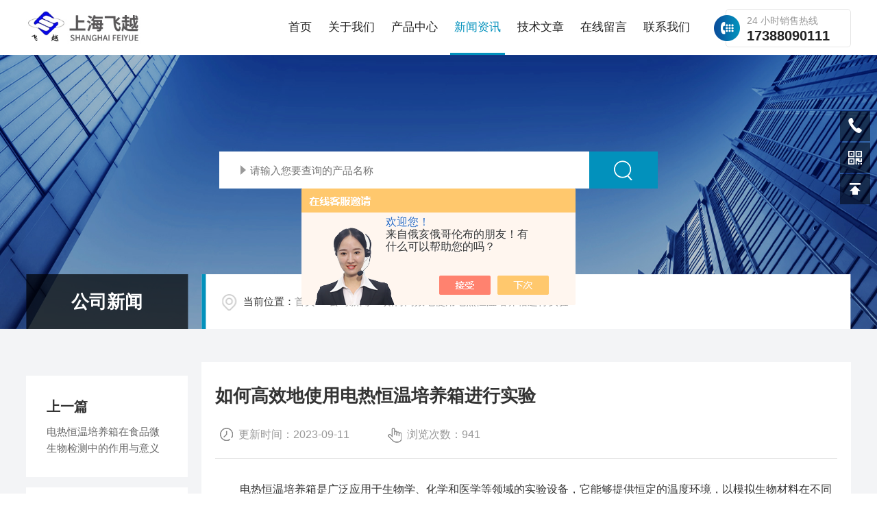

--- FILE ---
content_type: text/html; charset=utf-8
request_url: http://www.feiyueyq.com/News-1499783.html
body_size: 7076
content:
<!DOCTYPE html PUBLIC "-//W3C//DTD XHTML 1.0 Transitional//EN" "http://www.w3.org/TR/xhtml1/DTD/xhtml1-transitional.dtd">
<html xmlns="http://www.w3.org/1999/xhtml">
<head>
    <meta http-equiv="Content-Type" content="text/html; charset=utf-8" />
    <meta http-equiv="X-UA-Compatible" content="IE=edge,chrome=1" />
    <meta name="renderer" content="webkit|ie-comp|ie-stand" />
    <meta name="viewport" content="width=device-width, initial-scale=1, maximum-scale=1, user-scalable=no" />
    <title>如何高效地使用电热恒温培养箱进行实验</title>
<META NAME="Keywords" CONTENT="电热恒温培养箱">
<META NAME="Description" CONTENT="电热恒温培养箱是广泛应用于生物学、化学和医学等领域的实验设备，它能够提供恒定的温度环境，以模拟生物材料在不同温度条件下的生长和繁殖。">
    <link type="text/css" rel="stylesheet" href="/skins/356142/css/common.css" />
    <link type="text/css" rel="stylesheet" href="/skins/356142/css/style.css" />
    <link type="text/css" rel="stylesheet" href="/skins/356142/css/swiper.min.css" />
    <script type="text/javascript" src="/skins/356142/js/jquery-3.6.0.min.js"></script>
    <script type="text/javascript" src="/skins/356142/js/swiper.min.js"></script>
    <!--[if !IE]><!-->
    <script type="text/javascript">new WOW().init();</script>
    <!--<![endif]-->
    <!--导航当前状态 JS-->
	<script language="javascript" type="text/javascript"> 
        var nav= '4';
    </script>
    <!--导航当前状态 JS END--> 
    <link rel="shortcut icon" href="/skins/356142/favicon.ico">
<script type="application/ld+json">
{
"@context": "https://ziyuan.baidu.com/contexts/cambrian.jsonld",
"@id": "http://www.feiyueyq.com/News-1499783.html",
"title": "如何高效地使用电热恒温培养箱进行实验",
"pubDate": "2023-09-11T10:25:09",
"upDate": "2023-09-11T10:25:09"
    }</script>
<script language="javaScript" src="/js/JSChat.js"></script><script language="javaScript">function ChatBoxClickGXH() { DoChatBoxClickGXH('https://chat.chem17.com',358260) }</script><script>!window.jQuery && document.write('<script src="https://public.mtnets.com/Plugins/jQuery/2.2.4/jquery-2.2.4.min.js" integrity="sha384-rY/jv8mMhqDabXSo+UCggqKtdmBfd3qC2/KvyTDNQ6PcUJXaxK1tMepoQda4g5vB" crossorigin="anonymous">'+'</scr'+'ipt>');</script><script type="text/javascript" src="https://chat.chem17.com/chat/KFCenterBox/356142"></script><script type="text/javascript" src="https://chat.chem17.com/chat/KFLeftBox/356142"></script><script>
(function(){
var bp = document.createElement('script');
var curProtocol = window.location.protocol.split(':')[0];
if (curProtocol === 'https') {
bp.src = 'https://zz.bdstatic.com/linksubmit/push.js';
}
else {
bp.src = 'http://push.zhanzhang.baidu.com/push.js';
}
var s = document.getElementsByTagName("script")[0];
s.parentNode.insertBefore(bp, s);
})();
</script>
</head>
<body>
<!--lq_Top 开始-->
<div class="lq_Top">
      <div class="lqTop_Main w1400">
    <div class="lq_Logo"> <a href="/"><img src="/skins/356142/images/logo.jpg" alt="上海飞越实验仪器有限公司" /></a> </div>
    <div class="lqTop_Tel"><span>24 小时销售热线</span>17388090111</div>
    <!--导航栏 开始-->
    <div class="lq_Nav"> 
          <!-- 控制menu -->
          <div class="nav_menu"> <span></span> <span></span> <span></span> </div>
          <!-- 菜单 -->
          <div class="nav_list">
        <ul>
              <li id="navId1"><a href="/">首页</a><em></em></li>
              <li id="navId2"><a href="/aboutus.html">关于我们</a><em></em></li>
              <li id="navId3"><a href="/products.html">产品中心</a><em></em> 
            <!--二级栏目--> 
            <!--<i></i>
                        <ul><li><a href="#"></a></li></ul>--> 
          </li>
              <li id="navId4"><a href="/news.html">新闻资讯</a><em></em></li>
              <li id="navId5"><a href="/article.html">技术文章</a><em></em></li>
              <li id="navId6"><a href="/order.html">在线留言</a><em></em></li>
              <li id="navId7"><a href="/contact.html">联系我们</a><em></em></li>
            </ul>
        <div class="nav_mask"></div>
      </div>
        </div>
    <!--导航栏 结束--> 
  </div>
      <div class="clear"></div>
    </div>
<script language="javascript" type="text/javascript">
	try {
		document.getElementById("navId" + nav).className = "active";
	}
	catch (e) {}
</script> 
<!--lq_Top 结束--> 

<script src="https://www.chem17.com/mystat.aspx?u=shfyyq2017731"></script>
<!--nybanner 开始-->
<div class="nybanner">
  <img src="/skins/356142/images/nybanner.jpg" class="nyBa_Img" />
  <div class="ss">
    <form action="/products.html" method="post" onsubmit="return checkFrom(this);">
      <div class="sc_ipt"><input type="text" name="keyword" placeholder="请输入您要查询的产品名称"></div>
      <div class="sc_btn"><input type="submit" value=""></div>
      <div class="clear"></div>
    </form>
  </div>
  <div class="w1400">
    <div class="ny_bigt">公司新闻<p>news</p></div>
    <div class="ny_mbx">
      <p><span>当前位置：</span><a href="/">首页</a>&nbsp;&nbsp;/&nbsp;&nbsp;<a href="/news.html">公司新闻</a>&nbsp;&nbsp;/&nbsp;&nbsp;如何高效地使用电热恒温培养箱进行实验</p>
    </div>
  </div>
</div>
<!--nybanner 结束-->
<!--内页主体内容 开始-->
<div class="ny_content art_content">
  <div class="w1400">
    <div class="artright">
      <h1 class="biaoti">如何高效地使用电热恒温培养箱进行实验</h1>
      <div class="information">
        <p>更新时间：2023-09-11</p><p>浏览次数：941</p>
      </div>
      <div class="art_conet c_detail_wrap">
        &nbsp;　　电热恒温培养箱是广泛应用于生物学、化学和医学等领域的实验设备，它能够提供恒定的温度环境，以模拟生物材料在不同温度条件下的生长和繁殖。为了高效地使用<strong><a href="http://www.feiyueyq.com/Products-27936061.html" target="_blank">电热恒温培养箱</a></strong>进行实验，以下是一些实用的建议：<div>&nbsp;</div><p align="center"><img src="https://img71.chem17.com/gxhpic_ea09e23b63/07924b042b5596d557b6af30b0050ee0aeb7e8e0e0eed698faf7ca0ff142e779f9bdc214feff4bbb.jpg" width="500" height="427" align="middle" alt="" /></p><p>&nbsp;</p><div>　　1.充分了解设备：在使用之前，你应该充分了解设备的基本结构和功能。这包括了解设备的温度范围、加热方式、控制系统、安全措施等方面。只有了解了设备的基本情况，才能更好地使用和维护它。</div><div>&nbsp;</div><div>　　2.准备充分的实验方案：在使用电热恒温培养箱进行实验前，你需要准备充分的实验方案。这包括确定实验所需的温度、时间、实验材料、实验步骤等。在制定实验方案时，应该充分考虑实验的目的和要求，以便更好地完成实验。</div><div>&nbsp;</div><div>　　3.正确设置温度：在使用时，应该根据实验要求正确设置温度。在设置温度时，应该注意设备的实际温度可能与显示温度存在误差，因此需要进行校准。同时，在实验过程中应该密切关注温度的变化，确保温度在设定的范围内波动。</div><div>&nbsp;</div><div>　　4.控制湿度：通常可以控制湿度，但湿度对实验结果也有很大影响。因此，在实验过程中应该注意控制湿度，如果设备没有湿度控制功能，可以通过在培养箱内放置水盘或使用加湿器等方法来控制湿度。</div><div>&nbsp;</div><div>　　5.定期检查和维护：为了保持正常运行和延长其使用寿命，应该定期检查和维护设备。这包括定期清理培养箱内部、检查加热元件是否正常工作、检查控制系统的灵敏度等。</div><div>&nbsp;</div><div>　　6.注意安全：在使用时，应该注意安全。在实验过程中应该避免将手伸入培养箱内部，避免将高温物品放入培养箱内，以免造成烫伤或其他伤害。同时，应该确保设备的电源线不接触水源，以避免触电危险。</div><div>&nbsp;</div><div>　　7.记录实验数据：在实验过程中应该及时记录实验数据，包括温度、湿度、时间等。这些数据可以帮助你分析实验结果，并为以后的实验提供参考。</div>
      </div>
    </div>
    <div class="artleft">
    <!-- BEGIN _IndexTJNews Num=1 Line=100 Display=1 Flag=140-->
      <!--<div class="xx_tjart">
        <a href="" class="pic"></a>
        <a href="" class="name"></a>
        <div class="btn">新闻推荐</div>
      </div> -->
    <!-- END _IndexTJNews -->
      <div class="art_Prev">
        <p>上一篇</p>
        <a href="/News-1506411.html">电热恒温培养箱在食品微生物检测中的作用与意义</a>
      </div>
      <div class="art_next">
        <p>下一篇</p>
        <a><a href="/News-1492751.html">实验室设备：探秘上海电热恒温培养箱的多功能性能</a></a>
      </div>
      <div class="art_fenx">
        <p>分享到</p>
        <div class="bdsharebuttonbox bdshare-button-style0-24" id="j_shart_s_240" data-tag="share_1" data-bd-bind="1681714059303">
          <a class="bds_weixin iconfont" data-cmd="weixin" title="微信"></a> 
          <a class="bds_sqq iconfont" data-cmd="sqq" title="QQ"></a>
          <a class="bds_qzone iconfont" data-cmd="qzone" title="QQ空间"></a> 
        </div>
         <script>
			window._bd_share_config = {
				share : [{
					"bdSize" : 24
				}],
			}
			with(document)0[(getElementsByTagName('head')[0]||body).appendChild(createElement('script')).src='http://bdimg.share.baidu.com/static/api/js/share.js?cdnversion='+~(-new Date()/36e5)];
		</script>
        <div class="fh"><a href="/news.html">返回列表</a></div>
      </div>
    </div>
  </div>
</div>

        
<!--内页主体内容 结束-->
<!--底部 开始-->
<div class="lqFoot">
   <div class="w1400">
        <div class="lqFoot_logo"><img src="/skins/356142/images/foot_logo.png" /></div>
        <div class="lqFoot_tel"><i><svg t="1754386896809" class="icon" viewBox="0 0 1024 1024" version="1.1" xmlns="http://www.w3.org/2000/svg" p-id="10706" width="200" height="200"><path d="M668.786688 940.926976c-211.610624-40.346624-449.987584-271.043584-545.829888-439.64928-157.247488-276.84556799 64.513024-431.01388801 94.39744-421.587968 29.913088 9.50784 203.697152 174.654464 201.35424001 213.965824-2.341888 39.286784-141.52704 90.447872-138.44787201 119.543808 3.160064 29.094912 327.18950401 341.302272 352.34713601 339.777536 25.187328-1.581056 88.064-123.495424 125.84959999-119.543808 37.76 3.951616 202.921984 125.861888 201.355264 182.473728C959.198208 838.029312 804.647936 966.889472 668.786688 940.926976z" p-id="10707" fill="#0291bc"></path></svg></i><span>全国咨询热线：</span><b>17388090111</b></div>
        <div class="clear"></div>
        <div class="lqFoot_Main">
           <div class="lqFoot_nav">
              <ul>
                 <li><a href="/">网站首页</a></li>
                 <li><a href="/aboutus.html">关于我们</a></li>
                 <li><a href="/products.html">产品中心</a></li>
                 <li><a href="/news.html">新闻中心</a></li>
                 <li><a href="/article.html">技术文章</a></li>
                 <li><a href="/contact.html">联系我们</a></li>
              </ul>
           </div>
           <div class="lqFoot_lxfs">
               <p><i><svg t="1754876837532" class="icon" viewBox="0 0 1024 1024" version="1.1" xmlns="http://www.w3.org/2000/svg" p-id="6293" width="200" height="200"><path d="M518.4 48C304 48 128 224 128 441.6c0 48 16 99.2 41.6 156.8C198.4 656 240 716.8 288 780.8c35.2 41.6 73.6 83.2 108.8 121.6l35.2 35.2c6.4 6.4 12.8 9.6 12.8 12.8 38.4 38.4 102.4 38.4 137.6 0l12.8-12.8 35.2-35.2c38.4-38.4 73.6-80 108.8-121.6C790.4 720 832 656 857.6 598.4c28.8-57.6 41.6-108.8 41.6-156.8C908.8 224 732.8 48 518.4 48z m304 528c-25.6 54.4-64 112-115.2 172.8-35.2 41.6-70.4 83.2-105.6 118.4l-35.2 35.2-12.8 12.8c-19.2 19.2-51.2 19.2-70.4 0l-12.8-12.8-35.2-35.2c-35.2-38.4-73.6-76.8-105.6-118.4-48-60.8-86.4-118.4-115.2-172.8-25.6-51.2-38.4-96-38.4-134.4C176 249.6 329.6 96 518.4 96c188.8 0 342.4 153.6 342.4 345.6 0 38.4-12.8 83.2-38.4 134.4z m-304-313.6c-96 0-169.6 76.8-169.6 172.8 0 96 76.8 172.8 169.6 172.8S688 531.2 688 435.2c0-96-73.6-172.8-169.6-172.8z m0 294.4c-67.2 0-121.6-54.4-121.6-124.8s54.4-124.8 121.6-124.8c67.2 0 121.6 54.4 121.6 124.8s-54.4 124.8-121.6 124.8z" fill="#ffffff" p-id="6294"></path></svg></i>地址：上海市</p>
               <p><i><svg t="1754876917511" class="icon" viewBox="0 0 1024 1024" version="1.1" xmlns="http://www.w3.org/2000/svg" p-id="9066" width="200" height="200"><path d="M834.446 213.447H194.105c-50.176 0-91.022 40.846-91.022 91.022v423.026c0 50.176 40.846 91.022 91.022 91.022h640.341c50.176 0 91.022-40.846 91.022-91.022V304.469c0-50.176-40.846-91.022-91.022-91.022z m36.409 514.048c0 20.025-16.384 36.409-36.409 36.409H194.105c-20.025 0-36.409-16.384-36.409-36.409V304.469c0-20.025 16.384-36.409 36.409-36.409h640.341c20.025 0 36.409 16.384 36.409 36.409v423.026z" fill="#ffffff" p-id="9067"></path><path d="M786.773 358.059L514.275 529.977 241.777 358.059c-12.743-8.078-29.582-4.21-37.661 8.533-8.078 12.743-4.21 29.582 8.533 37.661l286.72 180.907c4.551 2.845 9.557 4.21 14.563 4.21h0.91c5.006 0 10.013-1.365 14.563-4.21l286.72-180.907c12.743-8.078 16.611-24.917 8.533-37.661-8.306-12.857-25.145-16.611-37.888-8.533z" fill="#ffffff" p-id="9068"></path></svg></i>邮箱：261673709@qq.com</p>
               <p><i><svg t="1754877397157" class="icon" viewBox="0 0 1024 1024" version="1.1" xmlns="http://www.w3.org/2000/svg" p-id="36078" width="200" height="200"><path d="M659.2 628.344H361.079c-16.465 0-29.812 13.347-29.812 29.812s13.347 29.813 29.812 29.813H659.2c16.461 0 29.812-13.347 29.812-29.812s-13.35-29.813-29.812-29.813z m238.5-387.56H778.45V121.535c0-32.931-26.693-59.625-59.624-59.625H301.453c-32.931 0-59.625 26.694-59.625 59.625v119.249h-119.25c-32.93 0-59.624 26.694-59.624 59.625v298.123c0 32.93 26.694 59.625 59.625 59.625h89.437v238.498c0 32.928 26.694 59.625 59.625 59.625h476.997c32.93 0 59.624-26.697 59.624-59.625V658.157H897.7c32.931 0 59.625-26.694 59.625-59.625V300.409c0-32.931-26.694-59.625-59.625-59.625z m-596.247-89.437c0-16.465 13.347-29.812 29.812-29.812h357.748c16.461 0 29.812 13.347 29.812 29.812v89.437H301.453v-89.437z m447.185 715.496c0 16.465-13.35 29.812-29.812 29.812H301.453c-16.465 0-29.812-13.347-29.812-29.812V568.72c0-16.465 13.347-29.812 29.812-29.812h417.373c16.461 0 29.812 13.347 29.812 29.812v298.123zM897.699 568.72c0 16.465-13.35 29.812-29.812 29.812h-59.625v-59.625c0-32.931-26.693-59.625-59.624-59.625H271.64c-32.931 0-59.625 26.694-59.625 59.625v59.625H152.39c-16.465 0-29.812-13.347-29.812-29.812v-238.5c0-16.464 13.347-29.811 29.812-29.811h715.495c16.462 0 29.812 13.347 29.812 29.812V568.72z m-89.437-208.687c-16.465 0-29.811 13.347-29.811 29.812s13.346 29.813 29.811 29.813c16.462 0 29.812-13.347 29.812-29.812s-13.35-29.813-29.812-29.813z m-149.061 387.56H361.078c-16.465 0-29.812 13.348-29.812 29.813s13.347 29.812 29.812 29.812H659.2c16.461 0 29.812-13.347 29.812-29.812s-13.35-29.812-29.812-29.812z" p-id="36079" fill="#ffffff"></path></svg></i>传真：021-56317802</p>
           </div>
           <div class="ewm">
              <img src="/skins/356142/images/ewm.jpg"><span>扫码加微信</span>
        </div>
         <div class="clear"></div>
        </div>
        <div class="lqFoot_Copy">
            <p class="fl">版权所有 &copy; 2026 上海飞越实验仪器有限公司<span class="icp">&nbsp;&nbsp;&nbsp;&nbsp;<a href="http://beian.miit.gov.cn/" target="_blank" rel="nofollow">备案号：沪ICP备17027639号-2</a></span></p>
             <p class="fr"><span class="support">技术支持：<a href="https://www.chem17.com" target="_blank" rel="nofollow" >化工仪器网</a>&nbsp;&nbsp;&nbsp;&nbsp;</span><span class="login"><a href="https://www.chem17.com/login" target="_blank" rel="nofollow" >管理登陆</a>&nbsp;&nbsp;&nbsp;&nbsp;</span><span class="sitemap"><a href="/sitemap.xml" target="_blank">sitemap.xml</a></span></p>
        </div>
        

   </div>
</div>
<!--底部 结束-->

<!--网站右侧漂浮 begin-->
<div class="f_pf1">
	<!--<a href="tencent://message/?uin={261673709&Site=&Menu=yes" target="_blank" class="qqa"></a>
    <a onclick="ChatBoxClickGXH()" href="#" target="_self" class="qqa"></a>-->
    <div class="tela"><a href="tel:13852793923"></a><div class="wz"><p>TEL：13852793923<em></em></p></div></div>
    <div class="wxa"><span></span><div class="code"><p><img src="/skins/356142/images/ewm.jpg" /><em></em><span>扫码加微信</span></p></div></div>
    <a class="totop"></a>
</div>
<!--网站右侧漂浮 end-->
<script type="text/javascript" src="/skins/356142/js/customer.js"></script>

 <script type='text/javascript' src='/js/VideoIfrmeReload.js?v=001'></script>
  
</html>
</body>

--- FILE ---
content_type: text/css
request_url: http://www.feiyueyq.com/skins/356142/css/style.css
body_size: 15204
content:
/*内页banner*/
.nybanner{ width:100%; height:568px; overflow:hidden; position:relative;}
.nybanner img { display: block; width: 100%; height: 100%; overflow: hidden; position: absolute; left: 50%; top: 0;transform: translate(-50%, 0); }
.nybanner .w1400{position: absolute;bottom: 0;left: 50%;transform: translateX(-50%);}
.nybanner .ny_bigt{ width:286px; height:96px; background:rgba(0,0,0,.7); text-align:center; line-height:96px;font-size:32px; font-weight:bold; color:#fff; float:left;}
.nybanner .ny_bigt p{ font-size:16px; text-transform:uppercase; display:none;}
.nybanner .ny_bigt p:after{ content:""; display:block; width:24px; height:1px; background:#fff; float:left;margin: 12px 10px 0 0;}
.nybanner .ny_mbx{width: calc(100% - 306px); height:96px; background:#fff; padding:0 30px; border-left:6px solid #0291bc; float:right;}
.nybanner .ny_mbx:before{ content:""; display:block; width:30px; height:30px;background: url(../images/about_ico.png) center no-repeat; background-position:0 0; float:left; margin: 34px 5px 0 0;}
.nybanner .ny_mbx p{line-height:96px; font-size:16px; color:#999;overflow:hidden; white-space:nowrap;text-overflow:ellipsis;}
.nybanner .ny_mbx p a{ color:#999;}
.nybanner .ny_mbx p a:hover{color:#0291bc;}
.nybanner .ny_mbx p span{ color:#333;}
@media screen and (max-width:1680px){
 .nybanner{height:500px;}	
}
@media screen and (max-width:1440px){
   .nybanner{height:400px;}
   .nybanner .ny_bigt{ width:236px; height:80px; line-height:80px;font-size:26px;}
   .nybanner .ny_bigt p{ font-size:13px;}
   .nybanner .ny_bigt p:after{width:20px;}
   .nybanner .ny_mbx{width: calc(100% - 256px); height:80px;padding: 0 20px;}
   .nybanner .ny_mbx:before{margin: 26px 5px 0 0;}
   .nybanner .ny_mbx p{line-height:80px; font-size:15px;}
}
@media screen and (max-width:1200px){
	.nybanner { height: 350px;}
}
@media screen and (max-width:1080px){
	.nybanner {height: 300px; }
	.nybanner img { display: block;}
	.nybanner .ny_bigt{ display:none;}
	.nybanner .ny_mbx{width:100%; height:60px;padding: 0 10px; border:0;}
	.nybanner .ny_mbx:before {margin: 17px 5px 0 0;background-size: 250px;width: 24px; height: 24px;}
	.nybanner .ny_mbx p{line-height:60px; font-size:14px;}
}
@media screen and (max-width:767px) {
	.nybanner {height: 260px;margin-top: 60px; }
	.nybanner img { position: static; transform: inherit;}
}
@media screen and (max-width:450px) {
.nybanner { height:220px;}	
}


/*内页关于我们*/
.ny_content{ min-height:500px; background:#f3f4f6;}
.ny_content .ab_introduce{display: -webkit-flex;display: flex; flex-wrap: wrap;justify-content: space-between;}
.ny_content .jjleft{width:286px; background:#fff; float:left; padding:0 30px 30px;}
.ny_content .jjleft a{ display:block; border-bottom:1px solid #ddd; padding:28px 0;}
.ny_content .jjleft a p{ font-size:18px; line-height:20px;}
.ny_content .jjleft a:hover p{ color:#0291bc;}
.ny_content .jjleft a span{ font-size:12px; color:#999; text-transform:uppercase;}

.ny_content .jjleft a:before{ content:""; display:block; width:44px; height:44px;background: url(../images/about_ico.png) center no-repeat; background-position:0 -44px; float:left; margin-right:5px;}
.ny_content .jjleft a:nth-of-type(2):before{background-position:0 -88px; }
.ny_content .jjleft a:nth-of-type(3):before:nth-of-type(3){background-position:0 -132px; }
.ny_content .jjleft a:nth-of-type(4):before{background-position:0 -176px; }
.ny_content .jjleft a:nth-of-type(5):before{background-position:0 -220px; }

.ny_content .jjright{width: calc(100% - 306px); background:#fff; float:right; border-top:1px solid #ddd; min-height:300px; padding:30px 40px 30px 36px;}
.ny_content .abtit{ text-align:center; font-size:34px; font-weight:bold; position:relative;}
.ny_content .abtit font{ position: absolute; left:50%; top:50%; transform:translate(-50%,-50%);}
.ny_content .abtit span{ color:#0291bc;}
.ny_content .abtit i{ font-size:42px; margin:0 8px;font-style: normal;}
.ny_content .abtit p{font-size:80px; font-weight:bold; color:#f6f6f6; text-transform:uppercase; text-align:center;}
.ny_content .jjright .abgsjj{ font-size:15px; color:#666; line-height:34px; max-height:300px; overflow-y:scroll;}

.ny_content .jjright ul.data{ margin:60px 0 40px; overflow:hidden;}
.ny_content .jjright ul.data li{ width:33.3333%; float:left; border-right:1px solid #ddd; text-align:center; font-size:20px; color:#666;}
.ny_content .jjright ul.data li:last-child{ border-right:0;}
.ny_content .jjright ul.data li em{ font-size:56px; color:#0291bc;font-family:impact; position:relative;}
.ny_content .jjright ul.data li span{ font-size:22px; position:absolute; color:#0291bc;}
@media screen and (max-width:1399px){
	.ny_content .jjleft{width:236px;padding:0 20px 20px;}
	.ny_content .jjright{width: calc(100% - 256px);padding: 20px 30px 20px 26px; }
	.ny_content .abtit{ font-size:30px;}
	.ny_content .abtit p{ font-size:64px;}
	.ny_content .jjright ul.data{margin: 30px 0;}
	.ny_content .jjright ul.data li{ font-size:18px;}
	.ny_content .jjright ul.data li em{ font-size:46px;}
	.ny_content .jjright ul.data li span{ font-size:16px;}
}
@media screen and (max-width:1080px){
	.ny_content .jjleft{ display:none;}
	.ny_content .jjright{ width:100%;padding: 20px 30px;}
}
@media screen and (max-width:767px){
	.ny_content .jjright{padding: 20px 30px 40px;}
	.ny_content .abtit{ font-size:28px;}
	.ny_content .abtit p{ font-size:54px;}
	.ny_content .jjright .abgsjj{ max-height:none; overflow-y:auto;}
	.ny_content .jjright ul.data{ display:none;}
}
@media screen and (max-width:500px){
	.ny_content .jjright{padding: 20px 30px 30px;}
	.ny_content .abtit{ font-size:24px;}
	.ny_content .abtit p{ font-size:44px;}
	.ny_content .jjright .abgsjj{ line-height:30px;}
}

/*关于我们 横幅*/
.ny_content .ab_hengf{ width:100%; height:340px; background: url(../images/ab_hengf.jpg) center no-repeat; margin:60px 0 0; background-size:cover; overflow:hidden;}
.ny_content .ab_hengf .cont{height:100%; position:relative;}
.ny_content .ab_hengf .cont:before{ content:""; display:block; width:390px; height:340px;background: url(../images/kf.png) left center no-repeat; float:left;background-size:cover;}
.ny_content .ab_hengf .text{height:100%; position:absolute; left:460px; top:70px;}
.ny_content .ab_hengf .text p{ font-size:28px; font-weight:bold; color:#fff;}
.ny_content .ab_hengf .text span{ font-size:17px; color:#fff; opacity:.7; line-height:34px; display:block;margin:15px 0 20px;}
.ny_content .ab_hengf .text .btn a{ display:block; width:184px; height:42px; background:#fff; color:#0291bc; font-size:18px; border-radius:21px; float:left;padding-left:42px; line-height:42px;transition: all .4s ease;}
.ny_content .ab_hengf .text .btn a:hover{ position:relative; margin-top:-2px; box-shadow:0 5px 5px rgba(0,0,0,.2);}
.ny_content .ab_hengf .text .btn a:after{ content:""; display:block; width:36px; height:36px; border-radius:50%; background:#0291bc url(../images/top_tel.png) center no-repeat; float:right; margin-right:3px; margin-top:3px;}
.ny_content .ab_hengf .text .btn a:last-child{ margin-left:33px;}
.ny_content .ab_hengf .text .btn a:last-child:after{ background:#0291bc url(../images/zxzx_ico.png) center no-repeat;}
@media screen and (max-width:1399px){
	.ny_content .ab_hengf .text p{ font-size:24px;}
	.ny_content .ab_hengf .text span{ font-size:15px; line-height:28px;}
}
@media screen and (max-width:1080px){
	.ny_content .ab_hengf{ width:100%; height:240px;margin:40px 0 0;}
	.ny_content .ab_hengf .cont:before{width:275px; height:240px;}
	.ny_content .ab_hengf .text{left:290px; top:60px;}
	.ny_content .ab_hengf .text p{ margin-bottom:25px;}
	.ny_content .ab_hengf .text span{ display:none;}
	.ny_content .ab_hengf .text .btn a:last-child{ margin-left:15px;}
}
@media screen and (max-width:767px){
	.ny_content .ab_hengf{ display:none;}
}

/*关于我们 企业文化*/
.ab_qywh{ padding:35px 0 60px; overflow:hidden; background:#fff;}
.ab_qywh ul{ width:100%; margin-top:20px;}
.ab_qywh ul li{ width:23.3%; height:412px; float:left; margin-right:2.26666667%; padding:44px 35px 0;background:#f0f0f0 url(../images/qywhli1.png) center bottom no-repeat; position:relative;}
.ab_qywh ul li i{ font-size:54px; font-family:impact; color:#0291bc;}
.ab_qywh ul li p{ font-size:24px; font-weight:bold; margin:8px 0 28px 0;}
.ab_qywh ul li span{ font-size:15px; line-height:28px; color:#999;}
.ab_qywh ul li:nth-of-type(2){background:#e4e4e4 url(../images/qywhli2.png) center bottom no-repeat;}
.ab_qywh ul li:nth-of-type(3){background:#f0f0f0 url(../images/qywhli3.png) center bottom no-repeat;}
.ab_qywh ul li:nth-of-type(4){ margin-right:0;background:#e4e4e4 url(../images/qywhli4.png) center bottom no-repeat;}
.ab_qywh ul li:after{ content:""; display:block; width:100%; height:0; position:absolute; bottom:50%; left:0; background: linear-gradient(to right, rgba(10,79,156,0.7), rgba(2,145,188,0.7)); transition: all .4s ease;}
.ab_qywh ul li:hover:after{ height:100%; bottom:0;}
.ab_qywh ul li:hover i,.ab_qywh ul li:hover p,.ab_qywh ul li:hover span{ color:#fff; position:relative; z-index:2;transition: all .4s ease;}
@media screen and (max-width:1399px){
	.ab_qywh {padding: 25px 0 40px;}
	.ab_qywh ul li{ padding:34px 25px 0; height:360px;}
	.ab_qywh ul li p{margin: 0px 0 15px 0; font-size:22px;}
	.ab_qywh ul li span{ line-height:24px;}
}
@media screen and (max-width:1080px){
	.ab_qywh {padding: 25px 0 40px;}
	.ab_qywh ul{ margin-top:10px;}
}
@media screen and (max-width:980px){
	.ab_qywh ul li{ width:48.5%; margin-right:3%; background-size:100% !important; margin-bottom:20px;height:320px;}
	.ab_qywh ul li:nth-of-type(2){ margin-right:0;}
	.ab_qywh ul li i{ font-size:42px;}
}
@media screen and (max-width:767px){
	.ab_qywh { margin-top:30px;padding: 25px 0 30px;}
	.ab_qywh ul { margin-top: 10px;}
	.ab_qywh ul li{ margin-bottom:10px;padding: 24px 15px 0;}
}

/*关于我们 荣誉资质*/
.ab_honor{padding:35px 0 70px; overflow:hidden;background:#f0f0f0 url(../images/honor_bg.jpg) center bottom no-repeat; min-height:400px;}
.ny_content .ab_honor .abtit p{ opacity:.02;}
.ny_content .ab_honor .abtit font { color:#fff;}
.ab_honor .honor_box{padding:0 74px; position:relative; margin-top:20px;}
.ab_honor .wiper-container5{overflow:hidden;width:100%;}
.ab_honor .wiper-container5 ul li{ float:left; width:23.5%;}
.ab_honor .wiper-container5 ul li .pic{ display:block; width:100%; height:360px; background:rgba(255,255,255,.2); border:5px solid #fff; position:relative; overflow:hidden;}
.ab_honor .wiper-container5 ul li .pic img{ position:absolute; margin:auto; top:0; left:0; right:0; bottom:0; max-width:96%; max-height:96%;transition: all .4s ease;}
.ab_honor .wiper-container5 ul li:hover .pic img{transform: scale(1.06);}
.ab_honor .wiper-container5 ul li .name{ display:block; margin:20px 0 50px; color:#fff; font-size:18px; text-align:center;max-width:100%; overflow:hidden; white-space:nowrap;text-overflow:ellipsis;transition: all .4s ease;}
.ab_honor .wiper-container5 ul li:hover .name{color:#0291bc;}
.ab_honor .honor_box .swiper-button-prev{background:url(../images/about_ico.png) center no-repeat; left:0; width:44px; height:44px; background-position:-44px 0; top:42%; transition: all .2s ease;}
.ab_honor .honor_box .swiper-button-prev:hover{background-position:-44px -44px;}
.ab_honor .honor_box .swiper-button-next{background:url(../images/about_ico.png) center no-repeat; right:0; width:44px; height:44px; background-position:-44px -88px; top:42%; transition: all .2s ease;}
.ab_honor .honor_box .swiper-button-next:hover{background-position:-44px -132px;}
.ab_honor .honor_box .swiper-pagination{ top:auto;left:50%!important; transform:translateX(-50%); display: flex;display: -webkit-flex;align-items: center;justify-content: center;}
.ab_honor .honor_box .swiper-pagination-bullet { display: inline-block; width:38px; height:11px; border-radius:6px; margin: 0 5px; cursor: pointer; background:rgba(255,255,255,.3); border-radius:6px; transition: all .4s ease;}
.ab_honor .honor_box .swiper-pagination-bullet-active{background:#0291bc;}
@media screen and (max-width:1080px){
	.ab_honor{padding:25px 0 60px;}
	.ab_honor .honor_box{ margin-top:10px;padding: 0 60px;}
	.ab_honor .wiper-container5 ul li .pic{ height:260px;}
	.ab_honor .wiper-container5 ul li .name{ margin:20px 0 30px; font-size:16px;}
	.ab_honor .honor_box .swiper-pagination-bullet {width:30px; height:8px;margin: 0 4px;}
}
@media screen and (max-width:767px){
	.ab_honor{padding:15px 0 50px;}
	.ab_honor .wiper-container5 ul li .name{margin: 15px 0 20px;}
}

/*关于我们 三点服务*/
.ab_service{padding:90px 0; overflow:hidden;}
.ab_service ul li{ width:33.33333%; float:left; padding:0 60px; text-align:center;}
.ab_service ul li p{ margin-top:35px; font-size:26px; font-weight:bold;}
.ab_service ul li em{ display:block; width:40px; height:2px; background:#0291bc;margin: 14px auto 26px;transition: all .4s ease;}
.ab_service ul li:hover em{ width:70px;}
.ab_service ul li span{line-height: 28px; color:#666; font-size:16px;}
@media screen and (max-width:1399px){
	.ab_service{padding:70px 0;}
}
@media screen and (max-width:1080px){
	.ab_service{padding:50px 0;}
	.ab_service ul li{padding:0 40px;}
	.ab_service ul li p{ margin-top:20px;}
	.ab_service ul li em{margin: 10px auto 16px;}
}
@media screen and (max-width:767px){
	.ab_service{padding:40px 0;}
	.ab_service ul li{padding:0 20px;}
	.ab_service ul li p{ font-size:20px;}
	.ab_service ul li span{ font-size:15px;}
}
@media screen and (max-width:580px){
	.ab_service{padding:20px 0 15px;}
	.ab_service ul li{ width:100%; margin-bottom:20px;}
}


/*产品列表页*/
/*产品分类 开始*/
.proleft { width:23.5%; overflow:hidden; float:left;}
.proleft .cp_type{background-color:#fff; padding:36px 0 10px;}
.cp_type .hd { width:100%; height:auto; margin:0 auto 22px; padding:0 30px;}
.cp_type .hd p { width:100%; height:32px; line-height:32px; color:#0291bc; font-size:24px; font-weight:bold; margin:0 auto 4px; padding:0;}
.cp_type .hd p img { display:block; width:28px; height:28px; margin:2px 10px 2px 0; padding:0; float:left;}
.cp_type .hd span { display:block; height:24px; line-height:24px; color:#ccc; font-size:14px;}
.cp_type .hd i { display:none;}
.cp_type .hd em{ display:block; width:50px; height:2px;background:url(../images/ProIcoline.png) center no-repeat; margin:13px 0 0;}

.cp_type .bd { padding:0 0 10px;}
.cp_type .bd ul li { background-color:#fff;border-bottom:0px solid #eee; transition: all 0.5s; -webkit-transition: all 0.5s; -moz-transition: all 0.5s; -o-transition: all 0.5s;}
.cp_type .bd ul li p { height:58px; padding:0 30px;position:relative; border-bottom:1px solid #eee;}
.cp_type .bd ul li:last-child p {border-bottom: 0;}
.cp_type .bd ul li p a { display:block; width:100%;line-height:58px; padding:0; overflow: hidden;color:#333; font-size:16px; font-weight:bold; white-space:nowrap; text-overflow: ellipsis; float:left;}
.cp_type .bd ul li p span { display:block; width:40px; height:100%; background:url(../images/mulu0.png) center center no-repeat; cursor:pointer; position:absolute; top:0; right:15px;}
.cp_type .bd ul li div { display:none;}
.cp_type .bd ul li div a { display:block; height:35px; line-height:35px; color:#999; font-size:15px;  padding:0 45px; overflow: hidden; text-overflow: ellipsis; white-space:nowrap;}
.cp_type .bd ul li div a:before{ content:""; display:block; height:6px; width:6px; background:url(../images/proflico.png) no-repeat; background-position:0 0; float:left;margin-right: 8px; margin-top: 14px;}
.cp_type .bd ul li div a:first-child { margin-top:15px;}
.cp_type .bd ul li div a i { display:block; width:4px; height:4px; margin:13px 6px 13px 0; padding:0; border:1px solid #999; border-radius:50%; float:left;}
.cp_type .bd ul li div a:hover i { border:1px solid #cb0010;}
.cp_type .bd ul li.on p,.cp_type .bd ul li:hover p {background:#0291bc; border:0;}
.cp_type .bd ul li p:hover a, .cp_type .bd ul li.on p a { color:#fff;}
.cp_type .bd ul li p:hover span { background:url(../images/mulu1.png) center center no-repeat;}
.cp_type .bd ul li.on p span { background:url(../images/mulu2.png) center center no-repeat;}
.cp_type .bd ul li div a:hover { color:#0291bc;}
.cp_type .bd ul li div a:hover:before{ background-position:0 -10px;}
.cp_type .bd ul a.ckqb { display:block; height:34px; line-height:34px; font-size:16px; color:#333; background:#f1f1f1; width:92%; margin:10px auto; text-align:center; overflow: hidden; text-overflow: ellipsis; white-space:nowrap;cursor:pointer;}
.cp_type .bd ul a.ckqb:hover { background:#0291bc; color:#fff;}

.ProAll { width:100%; height:auto;border-top: 1px solid #eee;margin-top: 12px;}
.ProAll a { display:block; width:100%; height:58px; line-height:58px; overflow:hidden; color:#333; font-size:16px; font-weight:bold; white-space:nowrap; text-overflow: ellipsis; margin:0 auto; padding:0 30px; position:relative;}
.ProAll a i { display:block; width:40px; height:100%; margin:0; padding:0; background:url(../images/mulu0.png) center center no-repeat; position:absolute; top:0; right:15px;}
.ProAll a:hover { background:#0291bc; color:#fff;}
.ProAll a:hover i { background:url(../images/mulu1.png) center center no-repeat;}

/*相关文章 开始*/
.NyXgwz { overflow:hidden; background-color:#fff; padding:33px 0 10px; margin-top:32px;}
.NyXgwz .NyXgwz_Title { width:100%; height:auto; margin:0 auto 20px; padding:0 30px; box-sizing: border-box; -webkit-box-sizing: border-box; -o-box-sizing: border-box; -moz-box-sizing: border-box;}
.NyXgwz_Title p { width:100%; height:32px; line-height:32px; color:#0291bc; font-size:24px; font-weight:bold; margin:0 auto 4px; padding:0;}
.NyXgwz_Title p img { display:block; width:28px; height:28px; margin:2px 10px 2px 0; padding:0; float:left;}
.NyXgwz_Title span { display:block; height:24px; line-height:24px; color:#ccc; font-size:14px;}
.NyXgwz_Title em{ display:block; width:50px; height:2px;background:url(../images/ProIcoline.png) center no-repeat; margin:13px 0 0;}

.NyXgwz .NyXgwz_List { width:100%; height:auto; min-height:200px; margin:0 auto; padding:0 30px; box-sizing: border-box; -webkit-box-sizing: border-box; -o-box-sizing: border-box; -moz-box-sizing: border-box;}
.NyXgwz_List dl dd { width:100%; height:auto; margin:0 auto; padding:10px 0; border-top:1px solid #eee;}
.NyXgwz_List dl dd a { display:block; width:100%; height:40px; overflow:hidden; line-height:40px; color:#333; font-size:16px; white-space:nowrap; text-overflow: ellipsis; margin:0 auto; position:relative; box-sizing: border-box; -webkit-box-sizing: border-box; -o-box-sizing: border-box; -moz-box-sizing: border-box;}
.NyXgwz_List dl dd a:hover { color:#0291bc;}
/*相关文章 结束*/
@media screen and (max-width:1399px){
	.proleft .cp_type{padding: 26px 0 0;}
	.cp_type .hd{margin: 0 auto 20px; padding:0 20px;}
	.cp_type .hd span{font-size:12px;height: 20px;line-height: 20px;}
	.cp_type .hd em{margin-top:8px;}
	.cp_type .bd ul li p{ height:48px;padding:0 20px;}
	.cp_type .bd ul li p a{ line-height:48px;font-size: 15px;}
	.cp_type .bd ul li p span{ right:5px;}
	.cp_type .bd ul li div a{height: 30px;line-height: 30px;padding: 0 30px;}
	.cp_type .bd ul li div a:first-child{ margin-top:10px;}
	.cp_type .bd ul li div a:last-child{ margin-bottom:5px;}
	.ProAll a{font-size: 15px; padding: 0 20px;}
	.ProAll a i{ right:5px;}
	.NyXgwz{padding: 25px 0 10px;}
	.NyXgwz_Title span{font-size:12px;}
	.NyXgwz_Title em{ margin-top:8px;}
}
@media screen and (max-width:1080px){
	.proleft{ width:100%;}
	.proleft .cp_type{ padding:20px 0 1px;}
	.cp_type .hd{ position:relative; padding:0 30px;}
	.cp_type .hd i{ display:block;  width: 40px;height: 40px; margin: 0; padding: 0;background: rgba(10,79,156,0.06) url(../images/mulu3.png) center center no-repeat; position: absolute;top: 0;right:20px;}
	.cp_type .hd.on i{background: rgba(2,146,168,0.06) url(../images/mulu4.png) center center no-repeat;}
	.cp_type .hd span{ display:none;}
	.cp_type .bd {display: none;}
	.cp_type .bd ul li p{ padding:0 30px;}
	.cp_type .bd ul li p a{font-size: 16px;}
	.cp_type .bd ul li p span{right:15px;}
	.cp_type .bd ul li.on p span{ right:15px;}
	.ProAll a{font-size: 16px; padding: 0 30px;}
	.ProAll a i{ right:15px;}
	.NyXgwz{ margin-top:10px;padding: 20px 0 0;}
	.NyXgwz_Title span{ display:none;}
	.NyXgwz .NyXgwz_List{ min-height:auto;}
}
@media screen and (max-width:767px){
	.cp_type .hd{padding:0 20px;}
	.cp_type .hd p,.NyXgwz_Title p{ font-size:20px;}
	.cp_type .hd i{ right:20px;width: 34px;height: 34px;top: 5px;}
	.cp_type .bd ul li p,.cp_type .bd ul li div a,.ProAll a{padding:0 20px;}
	.cp_type .bd ul li.on p span,.cp_type .bd ul li:hover p span,.cp_type .bd ul li p span{ right:10;}
	.NyXgwz .NyXgwz_Title,.NyXgwz .NyXgwz_List{padding:0 20px;}
}
/*产品分类 结束*/

.cp_content{ padding: 58px 0; overflow:hidden;}
.proright{width:74%; float:right;}
.proright ul.list li{ width:100%; background:#fff; padding:22px; overflow:hidden;transition: all .4s ease; margin-bottom:27px;}
.proright ul.list li:hover{background:#0291bc;}
.proright ul.list li:last-child{ margin-bottom:0;}
.proright ul.list li a.pic{ display:block; width:272px; height:220px; background:#f3f4f6; float:left; position:relative; overflow:hidden;}
.proright ul.list li a.pic img{ position:absolute; margin:auto; top:0; bottom:0; left:0; right:0; max-width:100%; max-height:100%;transition: all .6s ease;}
.proright ul.list li:hover a.pic img{transform: scale(1.05);}
.proright ul.list li .text{width: calc(100% - 300px);float:right;margin-top: 15px;}
.proright ul.list li .text a.name{ font-size:22px; font-weight:bold; line-height:24px; margin-bottom:24px;display:block;max-width:100%; overflow:hidden; white-space:nowrap;text-overflow:ellipsis;}
.proright ul.list li:hover .text a.name{ color:#fff;}
.proright ul.list li .text a.name:before{ content:""; display:block; width:3px; height:24px; background:#0291bc; float:left; margin-right:10px;}
.proright ul.list li:hover .text a.name:before{ background:#fff;}
.proright ul.list li .text dl{ width:100%; overflow:hidden;}
.proright ul.list li .text dl dd:before{ content:""; display:block; width:34px; height:34px; border-radius:50%;background:#f3f4f6 url(../images/prilistico1.png) center no-repeat; float:left; margin-right:10px;margin-top: 5px;}
.proright ul.list li .text dl dd{ width:25%; float:left;max-width:100%; overflow:hidden; white-space:nowrap;text-overflow:ellipsis;display: block;}
.proright ul.list li .text dl dd p{ font-size:14px;}
.proright ul.list li:hover .text dl dd p{ color:#fff;}
.proright ul.list li .text dl dd span{font-size:14px; color:#999;}
.proright ul.list li:hover .text dl dd span{color:rgba(255,255,255,.7);}
.proright ul.list li .text dl dd:nth-of-type(1):before{ background-position:0 0;}
.proright ul.list li .text dl dd:nth-of-type(2):before{ background-position:0 -34px;}
.proright ul.list li .text dl dd:nth-of-type(3):before{ background-position:0 -68px;}
.proright ul.list li .text dl dd:nth-of-type(4):before{ background-position:0 -102px;}
.proright ul.list li .text .ms p{ font-size:18px; margin:20px 0 15px;}
.proright ul.list li:hover .text .ms p{ color:#fff;}
.proright ul.list li .text .ms p:before{ content:""; display:block; width:3px; height:24px; background:#0291bc; float:left; margin-right:10px;}
.proright ul.list li:hover .text .ms p:before{ background:#fff;}
.proright ul.list li .text .ms span{ font-size:14px; color:#999; line-height:24px;overflow: hidden;text-overflow: ellipsis;display: -webkit-box;-webkit-line-clamp: 2;-webkit-box-orient: vertical; max-height:48px;}
.proright ul.list li:hover .text .ms span{ color:rgba(255,255,255,.7);}
@media screen and (max-width:1399px){
	.cp_content{ padding: 48px 0;}
	.proright ul.list li a.pic{ width:232px;}
	.proright ul.list li .text { width: calc(100% - 255px);}
}
@media screen and (max-width:1199px){
	.proright ul.list li .text dl dd{ width:33.333%;}
    .proright ul.list li .text dl dd:nth-of-type(2){ display:none;}
}
@media screen and (max-width:1080px){
	.cp_content{padding: 33px 0;}
	.proright{ width:100%; margin-top:20px;}
	.proright ul.list li{ margin-bottom:10px;}
}
@media screen and (max-width:767px){
	.proright ul.list li a.pic{ width:100%; height:280px;}
	.proright ul.list li .text{width:100%;}
}
@media screen and (max-width:600px){
	.proright ul.list li{padding:15px;}
	.proright ul.list li .text a.name{ font-size:20px; margin-bottom:15px;}
	.proright ul.list li .text dl dd{ width:50%;}
	.proright ul.list li .text dl dd:nth-of-type(4){ display:none;}
	.proright ul.list li .text .ms p{ display:none;}
	.proright ul.list li .text .ms span{ margin-top:10px;}
}
@media screen and (max-width:374px){
	.proright ul.list li a.pic{ height:220px;}
}


/*分页样式 开始*/
#fengye { text-align: center; margin: 30px auto 0; color: #555; font-size:14px;}
.lyNy_News #fengye{margin: 0 auto;}
#fengye table { margin:0 auto;}
#fengye a { display: inline-block; padding: 0 15px; background: #e7e7e7; height: 32px; line-height: 32px; text-align: center; margin: 0 5px; border-radius:2px; color: #333; font-size:14px;}
#fengye a:hover { background: #0291bc; color: #fff; }
#fengye a.pnnum1 { background: #0291bc; color: #fff; }
#fengye input { display: inline-block; padding: 0 5px; background-color: #0291bc; width: 40px !important; height: 32px !important; line-height: 32px; text-align: center; border-radius: 2px; margin: 0 5px; color: #fff; cursor: pointer; border: 0; outline:none;}
#fengye .p_input { display: inline-block; padding: 0 15px; background: #ddd; height: 32px; line-height: 32px; text-align: center; margin: 0 5px; color: #333; cursor: default;}
.lyNy_video #fengye { margin:0 auto;}
@media (max-width: 1080px) {
	#fengye {margin: 20px auto 0; }
}
@media (max-width: 767px) {
	#fengye { margin:15px auto 0; font-size:0;}
	#fengye input, #fengye .p_input { display:none;}
	#fengye a { height: 40px; line-height: 40px; padding: 0 20px; border-radius: 4px; background:#ddd;}
	#fengye a#firstpage, #fengye a#uppage, #fengye a#downpage, #fengye a#endpage { display:inline-block;}
	#fengye table tr td { font-size:0;}
}
@media (max-width: 375px) {
}
@media screen and (max-width:374px) and (min-width:321px) {
	#fengye a{padding: 0 4%;}
}
@media (max-width: 320px) {
	#fengye a { padding:0 12px;}
}
/*分页样式 结束*/

/*内页产品中心页面*/
.lqPro_list ul li{ width:32%; float:left; margin:0 2% 30px 0; background:#fff; position:relative;padding:20px 30px;}
.lqPro_list ul li:nth-child(3n+3){ margin-right:0;}
.lqPro_list ul li .lqPro_Img{ display:block; width:100%; height:290px; position:relative; overflow:hidden; }
.lqPro_list ul li .lqPro_text{ border-top:1px solid #e6e6e6; padding:20px 0 0;}
.lqPro_list ul li .lqPro_text a{ display:block; font-size:18px; color:#222;overflow:hidden; white-space:nowrap;text-overflow:ellipsis; font-weight:bold;}
.lqPro_list ul li .lqPro_text a:before{ content:""; display:inline-block; width:6px; height:6px; border-radius:50px; background:#0291bc; margin: 0 10px 3px 0;}
.lqPro_list ul li .lqPro_text p{ font-size:16px; color:#999; margin-top:5px;overflow:hidden; white-space:nowrap;text-overflow:ellipsis;}
.lqPro_list ul li .lqPro_btn{ width:48px; height:48px; display:block; position:absolute;background:#ddd; padding:10px; right:0; top:0;}
.lqPro_list ul li:hover{box-shadow: 0 0 20px rgba(2, 145, 188, 0.1);}
.lqPro_list ul li:hover .lqPro_btn{ background:#0291bc;}
.lqPro_list ul li:hover .lqPro_Img img{-webkit-transform: scale(1.1); -moz-transform: scale(1.1); transform: scale(1.1);}
.lqPro_list ul li:hover .lqPro_text a{ color:#0291bc;}
@media screen and (max-width:1440px){
	.lqPro_list ul li .lqPro_Img{ height:260px;}
	.lqPro_list ul li .lqPro_btn{ width:43px; height:43px;}
	.lqPro_list ul li .lqPro_text p{ font-size:15px;}
}
@media screen and (max-width:1200px){
	.lqPro_list ul li .lqPro_text a{ font-size:16px;}
	.lqPro_list ul li .lqPro_btn{ width:40px; height:40px;}
	.lqPro_list ul li .lqPro_text p{ font-size:14px;}
	
}
@media screen and (max-width:1080px){

	.lqPro_list ul li .lqPro_Img{ height:240px;}
}
@media screen and (max-width:920px){
	.lqPro_list ul li{ width:48.5%; margin:0 3% 25px 0;}
	.lqPro_list ul li:nth-child(2n+2){ margin-right:0;}
	.lqPro_list ul li:nth-child(3n+3){ margin-right:3%;}
	.lqPro_list ul li:nth-child(6n+6){ margin-right:0;}	
	
}
@media screen and (max-width:550px){
	.lqPro_list ul li{ width:100%; margin:0 0 20px;}
	
}


/*产品详细页*/
.cp_content .NyProDetail_Main { width:100%; height:auto; padding:45px; margin-bottom:37px; background-color:#fff; overflow:hidden; position:relative;}
.cp_content .NyProDetail_Main:after{ content:"";display:block; width:40px; height:40px;  background:url(../images/sj_bg.jpg) center no-repeat; position:absolute; right:0; bottom:0;}
.NyProDetail_Main .NyProDetail_Img { width:32.5714%; height:auto; margin:0; padding:0; float:left;}

#preview { width:100%; margin:0; text-align:center; position:relative;}
.list-h li { float:left;}
#spec-n5 { width:100%; height:62px;margin-top:10px; overflow:hidden;}
#spec-left { width:16px; height:62px; float:left; cursor:pointer; margin-top:3px;}
#spec-right { width:16px; height:88px; float:left;cursor:pointer; margin-top:3px;}
#spec-list { width:440px; float:left; overflow:hidden; margin-left:2px; display:inline;}
#spec-list ul {}
#spec-list ul li { float:left; display:inline; padding:0; width:18.8%; height:62px; margin:0 1.5% 0 0;}
#spec-list ul li:last-child {margin:0;}
#spec-list ul li p { width:100%; height:100%; overflow:hidden; margin:0; padding:0;position:relative;border:1px solid #f3f4f6;}
#spec-list ul li img { display:block; max-width:92%; max-height:94%; margin:auto; padding:0; position:absolute; left:0; top:0; right:0; bottom:0;}
/*jqzoom*/
.jqzoom { position:relative; width:100%; height:366px; overflow:hidden; padding:0; border:1px solid #f3f4f6; box-sizing: border-box; -webkit-box-sizing: border-box; -o-box-sizing: border-box; -moz-box-sizing: border-box;}
.jqzoom img { display:block; max-width:100%; max-height:100%; margin:auto; padding:0; position:absolute; left:0; top:0; right:0; bottom:0;}
.zoomdiv { z-index:100;position:absolute;top:1px;left:0px; border:1px solid #eaeaea;display:none;text-align:center;overflow: hidden; left:102%!important; top:0!important;}
.bigimg { }
.jqZoomPup { width:200px!important; height:200px!important; z-index:10;visibility:hidden;position:absolute;top:0px;left:0px;opacity:0.5;-moz-opacity:0.5;-khtml-opacity:0.5;filter:alpha(Opacity=50);cursor:move;}
#spec-list { position:relative; width:100%; margin:0;}
#spec-list div { width:100%!important; height:70px!important; margin:0;}
#ceshi { display:block; margin:auto!important; left:0; top:0; bottom:0; right:0;}
.prodetail_img a.videoIco { left:20px!important; bottom:20px!important; z-index:99!important;}
.Warning { width:100%!important; height:100%!important;}

.NyProDetail_Main .NyProDetail_Text { width:64.4286%; height:auto;float:right; box-sizing: border-box; -webkit-box-sizing: border-box; -o-box-sizing: border-box; -moz-box-sizing: border-box;}
.NyProDetail_Text .NyProDetail_Name { width:100%; height:auto; min-height:40px; max-height:80px; overflow:hidden; line-height:40px; color:#333; font-size:24px; font-weight:bold; word-break:break-all; position:relative; display:-webkit-box; text-overflow:ellipsis; -webkit-line-clamp:2; -webkit-box-orient:vertical; padding-bottom:12px; margin-top:12px;}
.NyProDetail_Text .NyProDetail_Name i { display:block; width:95px; height:4px; margin:0; padding:0; background-color:#0291bc; position:absolute; left:0; bottom:0;}
.NyProDetail_Text .NyProDetail_Ms { width:100%; height:auto; overflow:hidden; margin:35px auto 29px;padding: 20px 28px;background-color: #f3f4f6; box-sizing: border-box; -webkit-box-sizing: border-box; -o-box-sizing: border-box; -moz-box-sizing: border-box;}
.NyProDetail_Text .NyProDetail_Ms h1 { width:100%; height:84px; overflow:hidden; line-height:28px; color:#999; font-size:15px; word-break:break-all; text-align:justify; display:-webkit-box; text-overflow:ellipsis; -webkit-line-clamp:3; -webkit-box-orient:vertical; margin:0 auto; padding:0;}
.NyProDetail_Text .NyProDetail_Ms h1 span { color:#333; font-weight:bold;}
.NyProDetail_Text .NyProDetail_Tags { width:100%; height:auto; margin:0 auto; padding:0;}
.NyProDetail_Text .NyProDetail_Tags font{ font-size:20px;}
.NyProDetail_Text .NyProDetail_Tags dl{ margin-top:25px;}
.NyProDetail_Text .NyProDetail_Tags dl dd { width:23.5%; float:left; margin-right:2%;}
.NyProDetail_Text .NyProDetail_Tags dl dd:nth-of-type(4){ margin-right:0;} 
.NyProDetail_Text .NyProDetail_Tags dl dd p{ width:100%; height:44px; line-height:44px; text-align:center; color:#fff; background:#0291bc; font-size:18px;}
.NyProDetail_Text .NyProDetail_Tags dl dd .xx{width:100%; height:74px;background:#f3f4f6;padding:0 5px; overflow:hidden;font-size:16px; color:#999;position:relative;}
.NyProDetail_Text .NyProDetail_Tags dl dd .xx i{max-width:100%; height:34px; line-height:34px; padding-left:34px; background:url(../images/prilistico1.png) center no-repeat;background-position:0 0;position: absolute;transform: translate(-50%, -50%);top: 50%;left: 50%;padding-left: 34px;overflow:hidden; white-space:nowrap;text-overflow:ellipsis;display: block;}
.NyProDetail_Text .NyProDetail_Tags dl dd .xx span{ }
.NyProDetail_Text .NyProDetail_Tags dl dd:nth-of-type(2) .xx i{background-position:0 -34px; }
.NyProDetail_Text .NyProDetail_Tags dl dd:nth-of-type(3) .xx i{background-position:0 -68px; }
.NyProDetail_Text .NyProDetail_Tags dl dd:nth-of-type(4) .xx i{background-position:0 -104px; }
@media screen and (max-width:1299px){
	.NyProDetail_Main .NyProDetail_Img{ width:40%;}
    .NyProDetail_Main .NyProDetail_Text{ width:56%;}
	.NyProDetail_Text .NyProDetail_Tags dl dd{ width:32%;}
	.NyProDetail_Text .NyProDetail_Tags dl dd:nth-of-type(2){ display:none;}
	
}
@media screen and (max-width:1080px){
	.NyProDetail_Main .NyProDetail_Img{ width:100%;}
	.jqzoom{ height:426px;}
	#spec-n5{ height:82px;}
	#spec-list ul li{ height:82px;}
	.NyProDetail_Main .NyProDetail_Text{width:100%;}
	.NyProDetail_Text .NyProDetail_Name i{ display:none;}
	.NyProDetail_Text .NyProDetail_Ms{ margin: 0 auto 15px;}
	.NyProDetail_Text .NyProDetail_Tags dl { margin-top: 15px;}
}
@media screen and (max-width:767px){
	.jqzoom{ height:336px;}
	.NyProDetail_Text .NyProDetail_Name{ font-size:20px;}
	.NyProDetail_Text .NyProDetail_Ms{padding: 10px 18px;}
	.NyProDetail_Text .NyProDetail_Tags font{ display:none;}
	.NyProDetail_Text .NyProDetail_Tags dl dd{ width:48.5%; margin-right:3%;}
	.NyProDetail_Text .NyProDetail_Tags dl dd:nth-of-type(4){ display:none;}
	.NyProDetail_Text .NyProDetail_Tags dl dd:nth-of-type(3){ margin-right:0;}
}
@media screen and (max-width:600px){
	.cp_content .NyProDetail_Main{ padding:35px 20px 45px;margin-bottom:20px;}
	.jqzoom{ height:236px;}
	#spec-n5{ height:52px;}
	#spec-list ul li{ height:52px;}
	.NyProDetail_Text .NyProDetail_Tags dl dd .xx{ height:54px;}
	.NyProDetail_Text .NyProDetail_Tags dl dd .xx span{ line-height:54px; font-size:14px;}
}

/*产品详细页内容*/
.cpxxcontent{ background:#fff; padding:40px 40px 0; overflow:hidden; border-bottom:8px solid #0291bc;}
.cpxxcontent .cpxx_tit{ font-size:24px; font-weight:bold; color:#0291bc; position:relative; padding-bottom:10px; margin-bottom:30px;}
.cpxxcontent .cpxx_tit:before{content:""; display:block; width:94px; height:3px; background:#0291bc; position:absolute; left:0;bottom:0; z-index:2;}
.cpxxcontent .cpxx_tit:after{content:""; display:block; width:100%; height:1px; background:#e6e6e6; position:absolute; left:0;bottom:1px;}
.c_detail_wrap{ line-height:30px;}
.c_detail_wrap img,.c_detail_wrap p,.c_detail_wrap span,.c_detail_wrap div,.c_detail_wrap video,.c_detail_wrap embed,.c_detail_wrap table,.c_detail_wrap tr,.c_detail_wrap td{max-width:100% !important;max-height: 100% !important; white-space:normal;word-break:break-all;word-break: normal;}

.cpxxcontent .ny_fanye{ width:100%; height:64px; padding:0 24px; background:#f3f4f6; overflow:hidden; margin-top:30px; position:relative;}
.cpxxcontent .ny_fanye .NyProPrev{ width:45%; float:left; font-size:16px; font-weight:bold; line-height:64px;overflow:hidden; white-space:nowrap;text-overflow:ellipsis;color:#666;}
.cpxxcontent .ny_fanye .NyProPrev img{ margin-right:7px;vertical-align: middle;}
.cpxxcontent .ny_fanye .NyProPrev a{ color:#666; font-weight:400; transition: all .4s ease; margin-left:7px;}
.cpxxcontent .ny_fanye .NyProPrev:hover a{ color:#0291bc;}
.cpxxcontent .ny_fanye .NyPronext{width:49%; float:right; font-size:16px; font-weight:bold; line-height:64px; text-align:right;overflow:hidden; white-space:nowrap;text-overflow:ellipsis;color:#666}
.cpxxcontent .ny_fanye .NyPronext img{ margin:0 7px;vertical-align: middle;}
.cpxxcontent .ny_fanye .NyPronext a{ color:#666; font-weight:400; transition: all .4s ease;}
.cpxxcontent .ny_fanye .NyPronext:hover a{ color:#0291bc;}
.cpxxcontent .ny_fanye em{ display:block;width:1px; height:100%; background:#ddd; position:absolute; left:50%;}

.cpxxcontent .ordertit{ margin-top:40px;}
@media screen and (max-width:1399px){
	.cpxxcontent{ background:#fff; padding:30px 30px 0;}
}
@media screen and (max-width:767px){
	.cpxxcontent{padding: 20px 20px 0;}
	.cpxxcontent .cpxx_tit{ font-size:20px; margin-bottom:20px;}
	.cpxxcontent .ny_fanye{ height:100px;padding: 0 14px;}
	.cpxxcontent .ny_fanye .NyProPrev,.cpxxcontent .ny_fanye .NyPronext{ width:100%; height:50px; line-height:50px;font-size: 14px;}
	.cpxxcontent .ny_fanye .NyProPrev img,.cpxxcontent .ny_fanye .NyPronext img{width: 26px; height: 19px; display:none;}
	.cpxxcontent .ny_fanye .NyPronext{ float:left; text-align:left;}
	.cpxxcontent .ny_fanye .NyPronext a{ margin-left:7px;}
	.cpxxcontent .ny_fanye em{width:100%;height:1px; left:0; top:50%;}
	.cpxxcontent .ordertit{ margin-top:25px;}
}

/*内页技术文章*/
.art_content{padding: 58px 0; overflow: hidden;}
.art_content ul.artul li{ width:32%; margin-right:2%; float:left; background:#fff; padding:25px; margin-bottom:25px;transition: all .4s ease;}
.art_content ul.artul li:nth-child(3n){ margin-right:0;}
.art_content ul.artul li:hover{box-shadow:0px 5px 15px rgba(0,0,0,.1); position:relative; -webkit-transform: scale(1.05);-moz-transform: scale(1.05);transform: scale(1.05);}
.art_content ul.artul li em{ display:block; color:#999; border:1px solid #999; border-radius:3px; width:80px; height:29px; line-height:29px; text-align:center; float:left;}
.art_content ul.artul li .time{ float:right; text-align:right;}
.art_content ul.artul li .time p{ color:#999;}
.art_content ul.artul li .time span{color:#666; font-size:24px; font-weight:bold; line-height:26px;}
.art_content ul.artul li .name{ display:block; width:80%; font-size:18px; font-weight:bold;margin:7px 0 15px;height:54px; overflow:hidden;text-overflow: ellipsis;display: -webkit-box;-webkit-line-clamp: 2;-webkit-box-orient: vertical;transition: all .4s ease;}
.art_content ul.artul li:hover .name{ color:#0291bc;}
.art_content ul.artul li i{ display:block; height:2px; width:100%; background:#f5f5f5; margin-bottom:15px;}
.art_content ul.artul li .ms{color:#999; line-height:24px; height:48px;overflow: hidden;text-overflow: ellipsis;display: -webkit-box;-webkit-line-clamp: 2;-webkit-box-orient: vertical;}
.art_content ul.artul li .more{ display:block; width:25px; height:25px; line-height:25px; background:#eee; border-radius:50%; text-align:center; color:#999; font-size:18px; margin-top:15px;transition: all .4s ease;}
.art_content ul.artul li:hover .more{background:#0291bc; color:#fff;}


@media screen and (max-width:1399px){
	.art_content{padding: 48px 0;}
}
@media screen and (max-width:1080px){
	.art_content{padding: 33px 0;}
	.art_content ul.artul li{ width:49%; margin-right:2%;margin-bottom:15px;}
	.art_content ul.artul li:nth-child(3n){ margin-right:2%;}
	.art_content ul.artul li:nth-child(2n){ margin-right:0;}
}
@media screen and (max-width:767px){
	.art_content ul.artul li{ width:100%; margin-right:0;margin-bottom:10px;}
	.art_content ul.artul li:nth-child(3n){ margin-right:0;}
	.art_content ul.artul li .name{ width:100%; height:27px;-webkit-line-clamp: 1;}
}

/*技术文章详细页*/
.art_content .artleft {width: 286px;float: left;}
.art_content .artleft .xx_tjart{ width:100%; background: #fff;padding: 30px;}
.art_content .artleft .xx_tjart .pic{ display:block; width:100%; height:136px; overflow:hidden;}
.art_content .artleft .xx_tjart .pic img{ width:100%; height:100%;object-fit: cover;transition: all .4s ease;}
.art_content .artleft .xx_tjart:hover .pic img{transform: scale(1.06);}
.art_content .artleft .xx_tjart .name{ display:block; font-size:15px; color:#666; line-height:24px; margin:15px 0 10px;overflow: hidden;text-overflow: ellipsis;display: -webkit-box;-webkit-line-clamp: 2;-webkit-box-orient: vertical; transition: all .4s ease;}
.art_content .artleft .xx_tjart:hover .name{color:#0291bc;}
.art_content .artleft .xx_tjart .btn{ width:94px; height:29px; line-height:29px; text-align:center; color:#fff; font-size:15px; background:#0291bc; border-radius:14px;}
.art_content .artleft .art_Prev,.art_content .artleft .art_next{width:100%; background: #fff;padding: 30px; margin-bottom:15px;}
.art_content .artleft .art_Prev p,.art_content .artleft .art_next p{ font-size:20px; font-weight:bold; margin-bottom:10px;}
.art_content .artleft .art_Prev a,.art_content .artleft .art_next a{ font-size:15px; color:#666; line-height:24px;overflow: hidden;text-overflow: ellipsis;display: -webkit-box;-webkit-line-clamp: 2;-webkit-box-orient: vertical; transition: all .4s ease;}
.art_content .artleft .art_Prev:hover a,.art_content .artleft .art_next:hover a{color:#0291bc;}
.art_content .artleft .art_fenx{width:100%; background: #fff;padding: 30px; margin-top:15px;}
.art_content .artleft .art_fenx p{font-size:20px; font-weight:bold; margin-bottom:15px;}
.bdshare-button-style0-24 a, .bdshare-button-style0-24 .bds_more{ background-image:none !important; padding-left:0 !important;}
.art_content .artleft .art_fenx .iconfont{width: 40px;height: 40px;display: inline-block;text-align: center;border: 1px solid #999;line-height: 40px;border-radius: 50%;margin-right: 10px;}
.art_content .artleft .art_fenx .bds_weixin::before { content:"";display: block; width:40px; height:40px;background: url(../images/weixin_ico.png) center no-repeat;}
.art_content .artleft .art_fenx .bds_sqq::before { content:"";display: block; width:40px; height:40px;background: url(../images/qq_ico.png) center no-repeat;}
.art_content .artleft .art_fenx .bds_qzone::before { content:"";display: block; width:40px; height:40px;background: url(../images/kj_ico.png) center no-repeat;}
.art_content .artleft .art_fenx .fh{ width:100%; height:37px; line-height:37px; background:#0291bc; text-align:center; margin-top:10px; }
.art_content .artleft .art_fenx .fh a{color:#fff; font-size:16px;}
#bdshare_weixin_qrcode_dialog{ height:261px !important;}
#bdshare_weixin_qrcode_dialog .bd_weixin_popup_foot{display:none !important;}
#bdshare_weixin_qrcode_dialog .bd_weixin_popup_main{ padding:15px 0 !important;overflow: hidden !important;}


.art_content .artright{width: calc(100% - 306px); background: #fff; float: right; min-height:500px;padding: 40px 30px;}
.art_content .artright .biaoti{ font-size:26px; font-weight:bold;}
.art_content .artright .information{ margin:20px 0 30px; padding-bottom:17px;border-bottom:1px solid #ddd; overflow:hidden;}
.art_content .artright .information p{ float:left; color:#999; line-height:34px;}
.art_content .artright .information p:before{ content:""; width:34px; height:34px; display:block;background: url(../images/prilistico1.png) center no-repeat;background-position: 0 -68px; float:left;}
.art_content .artright .information p:nth-of-type(2){ margin-left:50px;}
.art_content .artright .information p:nth-of-type(2):before{background-position: 0 -102px;}

@media screen and (max-width:1399px){
	.art_content .artleft {width: 236px; margin-top:20px;}
	.art_content .artleft .xx_tjart{ padding: 20px;}
	.art_content .artright{width: calc(100% - 256px);padding: 30px 20px;}
}
@media screen and (max-width:1080px){
	.art_content .artleft {width: 100%;}
	.art_content .artright{width: 100%; min-height:300px;}
}
@media screen and (max-width:767px){
	.art_content .artright{padding: 20px 20px 30px;}
	.art_content .artright .biaoti{ font-size:20px;}
	.art_content .artright .information{ margin: 10px 0 15px; padding-bottom:10px;}
	.art_content .artright .information p:nth-of-type(2){ margin-left:10px;}
}
@media screen and (max-width:600px){
	.art_content .artright .information p{ width:100%; height:28px;font-size:14px;}
	.art_content .artright .information p:nth-of-type(2){ margin-left:0;}
}

/*联系我们页面*/
.lxwm_content{ background:#fff !important; padding:58px 0 0 !important;border-top: 1px solid #eee;}
.lxwm_content .w1400{display: -webkit-flex;display: flex;flex-wrap: wrap; position:relative; z-index:333; min-height:550px;}
.lxwm_content .lff_tit{ font-size:24px; font-weight:bold; padding-bottom:15px; position:relative;}
.lxwm_content .lff_tit:before{ content:""; display:block; width:94px; height:1px; background:#e9e9ea; position:absolute; bottom:0; left:0;}
.lxwm_content .lff_tit:after{ content:""; display:block; width:30px; height:1px; background:#0291bc;position:absolute; bottom:0; left:0;}
/*留言框*/
.lxwm_content .lff_msg{ width:460px; float:left;box-shadow:0 0 15px rgba(0,0,0,.12); background:#fff; padding:40px 26px 5px; border-bottom:8px solid #0291bc;}
.lff_msg #ly_msg.ly_msg .msg_ipt1 input, .lff_msg .msg_ipt12 input, .lff_msg .msg_ipt2 input, .lff_msg .msg_tara textarea, .lff_msg #ly_msg.ly_msg ul li .msg_ipt0 textarea, .lff_msg .msg_ipt12 .msg_option{ background:#fff !important;}
.lxwm_content #ly_msg.ly_msg ul li:nth-of-type(2),.lxwm_content #ly_msg.ly_msg ul li:nth-of-type(6),.lxwm_content #ly_msg.ly_msg ul li:nth-of-type(7){ display:none !important;}
.lff_msg #ly_msg.ly_msg ul li:nth-of-type(9){display:flex; display: -webkit-flex;justify-content: space-between; }
.lff_msg #ly_msg.ly_msg ul li h4{ width:82px !important; padding-right:10px!important;}
.lff_msg #ly_msg.ly_msg ul li .msg_ipt1, .lff_msg #ly_msg.ly_msg ul li .msg_ipt12, .lff_msg #ly_msg.ly_msg ul li .msg_tara{width: calc(100% - 94px)!important; }
.lff_msg #ly_msg.ly_msg ul li:last-child { margin-bottom:0 !important;}
.lff_msg #ly_msg.ly_msg ul li:last-child h4{ display:none !important;}
.lxwm_content #ly_msg.ly_msg ul li:last-child .msg_btn{ width:100% !important;}
.lff_msg .ly_msg .msg_btn input{margin: 0 15px 0 0;}
.lff_msg #ly_msg.ly_msg ul li a.yzm_img{ height:40px!important; width:120px!important; margin-top:0!important;}
.lff_msg #ly_msg.ly_msg ul li .c_yzm{ padding-bottom:0 !important;}
.lff_msg #ly_msg.ly_msg ul li .msg_ipt2 > span{ display:none !important;}
.lff_msg #ly_msg.ly_msg .msg_btn input{ width:48.5% !important; margin:0!important;}
.lff_msg .msg_btn input.msg_btn1{ background:#0291bc !important;}
.lff_msg #ly_msg.ly_msg .msg_btn input:last-child{ margin: 0 0 0 3%!important;}


/*联系方式*/
.lxwm_content .lxfs_box{width: calc(100% - 460px); float:right;padding: 40px 62px;}
.lxwm_content .lxfs_box ul.nylx_tel{ margin-top:40px; overflow:hidden; padding-bottom:30px; border-bottom: 1px solid #e9e9ea;}
.lxwm_content .lxfs_box ul.nylx_tel li { float: left; margin-right:7%; background: url(../images/tel01.png) no-repeat left center; padding-left: 60px; }
.lxwm_content .lxfs_box ul.nylx_tel li:last-child{ margin-right:0;}
.lxwm_content .lxfs_box ul.nylx_tel li span { display: block; font-size: 16px; color: #999; }
.lxwm_content .lxfs_box ul.nylx_tel li b { font-size: 32px; color: #0291bc; font-family: impact; display: block;}
.lxwm_content .ly_Ny_list{overflow:hidden; margin:40px 0;}
.lxwm_content .ly_Ny_list ul li { float: left; width: 31.333333%; margin-right: 3%; border-right: 1px solid #ddd; box-sizing: border-box; -moz-box-sizing: border-box; -webkit-box-sizing: border-box; padding-left: 85px; min-height: 70px; padding-right: 30px; word-wrap: break-word;}
.lxwm_content .ly_Ny_list ul li span { display: block; font-size: 16px; color: #999; margin-top: 12px; }
.lxwm_content .ly_Ny_list ul li b { font-size: 15px; color: #333; margin-top: 5px;}
.lxwm_content .ly_Ny_list ul li:nth-child(1) { background: url(../images/y38.png) no-repeat left top; }
.lxwm_content .ly_Ny_list ul li:nth-child(2) { background: url(../images/y39.png) no-repeat left top; }
.lxwm_content .ly_Ny_list ul li:nth-child(3) { margin-right: 0;padding-right:0; border: 0; background: url(../images/y40.png) no-repeat left top; }



.lxwm_content .NyContactMap_main{ width:100%; margin-top:-240px;}
#container { min-width:600px; min-height: 500px;}
.lxwm_content [onpositionupdate]{ display:none;}
@media screen and (max-width:1399px) {
	.lxwm_content{padding:48px 0 0 !important;}
	.lxwm_content .lxfs_box{padding: 40px 40px;}
	.lxwm_content .ly_Ny_list{margin: 40px 0 0;}
	.lxwm_content .ly_Ny_list ul li{ width:100%; margin-bottom:20px; border-right: 0;}
	.lxwm_content .NyContactMap_main{ margin-top:0;}
}
@media screen and (max-width:1080px) {
	.lxwm_content{ padding:38px 0 0 !important;}
	.lxwm_content .lff_tit{ font-size:20px;}
	.lxwm_content .lff_tit:before{ width:78px;}
	.lxwm_content .lff_msg{ width:100%;}
	.lxwm_content .lxfs_box{width:100%;padding: 30px 20px;}
	.lxwm_content .lxfs_box ul.nylx_tel{ margin-top:30px;}
	.lxwm_content .lxfs_box ul.nylx_tel li b{font-size: 26px;}
	.lxwm_content .ly_Ny_list{ margin-top:30px;}
	.lxwm_content .ly_Ny_list ul li{ margin-bottom:10px;}
	#container {min-height: 300px;}
}
@media screen and (max-width:767px) {
    .lff_msg #ly_msg.ly_msg ul li{margin: 0 auto 10px!important;}
	.lff_msg #ly_msg.ly_msg ul li .msg_ipt1, .lff_msg #ly_msg.ly_msg ul li .msg_ipt12, .lff_msg #ly_msg.ly_msg ul li .msg_tara{width:100%!important; }
	.lff_msg #ly_msg.ly_msg .msg_btn input{ width:48.5% !important; margin:0!important;}
	.lff_msg #ly_msg.ly_msg .msg_btn input:last-child{ margin: 0 0 0 3%!important;}
}

/*荣誉资质内页*/
.honor_content { padding:58px 0; overflow:hidden;}
.honor_content ul.nyhonor_box li{float:left;width:23.5%;margin-right:2%;margin-bottom:20px; background:#fff; box-shadow: inset 0 0 0 5px #f0f0f4;box-sizing:border-box;-moz-box-sizing:border-box;-webkit-box-sizing:border-box;transition-duration: .5s;-ms-transition-duration: .5s;-moz-transition-duration: .5s;-webkit-transition-duration: .5s; position:relative; padding:1%;}
.honor_content ul.nyhonor_box li::before, .honor_content ul.nyhonor_box li::after { box-sizing: inherit; content: '';position: absolute;
  width: 100%; height: 100%;top: 0;left: 0;-webkit-transform-origin: center; transform-origin: center;}
.honor_content ul.nyhonor_box li::before { border-top: 5px solid #0291bc; border-bottom: 5px solid #0291bc;-webkit-transform: scale3d(0, 1, 1);transform: scale3d(0, 1, 1);}
.honor_content ul.nyhonor_box li::after {border-left: 5px solid #0291bc;border-right: 5px solid #0291bc; -webkit-transform: scale3d(1, 0, 1);transform: scale3d(1, 0, 1);}
.honor_content ul.nyhonor_box li:hover::before, .honor_content ul.nyhonor_box li:hover::after {-webkit-transform: scale3d(1, 1, 1);transform: scale3d(1, 1, 1);transition: -webkit-transform 0.5s;transition: transform 0.5s;transition: transform 0.5s, -webkit-transform 0.5s;}

.art_conet .xq_himg{ width:100%; text-align:center; margin-bottom:20px;}
.art_conet .xq_himg img{ max-width:100% !important;}
@media (min-width: 1401px) {
    .honor_content ul.nyhonor_box li:nth-child(4n) {margin-right: 0px;}
}
.honor_content ul.nyhonor_box li>a{display:block;position:relative; z-index:1;}
.honor_content ul.nyhonor_box li>a .pro_img{text-align:center; overflow:hidden; height:250px; position:relative;}
.honor_content ul.nyhonor_box li>a .pro_img img{ max-width:100%; max-height:100%; position:absolute; margin:auto; top:0; bottom:0; left:0; right:0;transition-duration: .5s;-ms-transition-duration: .5s;-moz-transition-duration: .5s;-webkit-transition-duration: .5s;}
.honor_content ul.nyhonor_box li:hover>a .pro_img img{ -webkit-transform: scale(1.1);-moz-transform: scale(1.1);transform: scale(1.1);}
.honor_content ul.nyhonor_box li>a .pro_img img .iblock {display:inline-block;height:100%;width:0;vertical-align:middle;}
.honor_content ul.nyhonor_box li p{font-size:18px;text-align:center;line-height:40px;overflow:hidden;position:relative; z-index:1;}
.honor_content ul.nyhonor_box li p .honor_name{display: block;height:42px;line-height:42px;overflow: hidden; text-overflow: ellipsis; white-space:nowrap;max-width:100%;padding:0 10px;}
.honor_content ul.nyhonor_box li em{display:block;text-align:center;height:30px;line-height:30px;font-size:14px;color:#999;}
.honor_content ul.nyhonor_box li em a{color:#999;}
.honor_content ul.nyhonor_box li:hover em a{color:#0291bc;}
@media (max-width: 1399px) and (min-width:768px){
	.honor_content { padding:48px 0;}
	.honor_content ul.nyhonor_box li{width:32%;}
	.honor_content ul.nyhonor_box li:nth-child(3n) {margin-right: 0px;}
}
@media (max-width: 1023px){
	.honor_content ul.nyhonor_box li>a .pro_img{ height:180px;}
}
@media (max-width: 767px){
	.honor_content { padding:38px 0;}
	.honor_content ul.nyhonor_box li{width:49%;}
	.honor_content ul.nyhonor_box li:nth-child(2n) {margin-right: 0px;}
	.honor_content ul.nyhonor_box li>a .pro_img{ height:150px;}
	.honor_content ul.nyhonor_box li p .honor_name{height: 35px; line-height: 35px; font-size:16px;}
	.honor_content ul.nyhonor_box li em{ line-height:20px;}
}
@media (max-width: 375px){
	.honor_content ul.nyhonor_box li>a .pro_img{ height:120px;}
}

/*联系我们*/
.lyNyContactLxfs_con { display: block; width:100%; height:auto; margin: 0 auto; background-color:#fff; border-radius:0 0 4px 4px; box-sizing: border-box; -moz-box-sizing: border-box; -webkit-box-sizing: border-box; position:relative;}
.lyNyContactLxfs_con .contact_bt { width:100%; overflow:hidden; height:371px; line-height:40px; margin:0 auto 20px; padding:0; color: #fff; background:url("../images/contact_bg01.png") top center no-repeat; background-size:cover;}
.lyNyContactLxfs_con .contact_bt .title{ width:50%; padding:60px 6%; float:left; font-size:54px;text-transform: Uppercase;font-weight:bold;box-sizing: border-box; -webkit-box-sizing: border-box; -moz-box-sizing: border-box;}
.lyNyContactLxfs_con .contact_bt .tel{ width:50%; float:right;box-sizing: border-box; -webkit-box-sizing: border-box; -moz-box-sizing: border-box; position:relative;}
.lyNyContactLxfs_con .contact_bt .tel .pic{display: inline-block;width:190px;height:190px; line-height:190px;border-radius: 50%;vertical-align: middle;position:absolute; right:10%; top:10%;}
.lyNyContactLxfs_con .contact_bt .tel .pic span{width: 100%;height: 100%;position: absolute;top: 0;left: 0;border-radius: 50%;background:rgba(255,255,255,0.5);-webkit-transform: scale(0.4);-moz-transform: scale(0.4);-ms-transform: scale(0.4);transform: scale(0.4);-webkit-animation: circleScale1 4s linear infinite;-moz-animation: circleScale1 4s linear infinite;-ms-animation: circleScale1 4s linear infinite;animation: circleScale1 4s linear infinite;}
.lyNyContactLxfs_con .contact_bt .tel .pic span:nth-of-type(2){animation-delay: 1s;}
.lyNyContactLxfs_con .contact_bt .tel .pic span:nth-of-type(3){animation-delay: 2s;}
.lyNyContactLxfs_con .contact_bt .tel .pic img{width:149px;height:149px; text-align:center; border-radius:50%;position:absolute; left:13%; bottom:13%;}
.lyNyContactLxfs_con .contact_bt .tel .txt{padding: 228px 12% 0 0; text-align:right;}
.lyNyContactLxfs_con .contact_bt .tel .txt span{ font-size:40px; font-weight:bold;}
.lyNyContactLxfs_con .contact_bt .tel .txt p{ font-size:18px;}
.lyNyContactLxfs_con .contact_des { width:100%;line-height:30px; margin:0 auto; background:url("../images/contact_bg02.jpg") bottom center no-repeat; padding:0 5% 60px;}
.lyNyContactLxfs_con .contact_des .ewm{ float:right; margin:50px 0 0 0; padding:15px; border:3px solid #0291bc; border-radius:5px;}
.lyNyContactLxfs_con .contact_des .ewm p{font-size: 14px;line-height: 30px; text-align:center;}
.lyNyContactLxfs_con .contact-info-list { width: 60%; height:auto; padding:0; margin-top:-50px; float:left;}
.lyNyContactLxfs_con .contact-info-list li { width: 100%; overflow:hidden; margin:0 auto 40px; padding:0; float: left;display:flex; display: -webkit-flex;align-items:center;}
.lyNyContactLxfs_con .contact-info-list li:first-child:before{content: "";display: inline-block; width:49px; height:49px;background:url("../images/icon_cont_a.png") center center no-repeat; vertical-align:middle; background-size:49px 49px;}
.lyNyContactLxfs_con .contact-info-list li:nth-child(2):before{content: "";display: inline-block; width:49px; height:49px;background:url("../images/icon_cont_b.png") center center no-repeat; vertical-align:middle; background-size:49px 49px;}
.lyNyContactLxfs_con .contact-info-list li:nth-child(3):before{content: "";display: inline-block; width:49px; height:49px;background:url("../images/icon_cont_c.png") center center no-repeat; vertical-align:middle; background-size:49px 49px;}
.lyNyContactLxfs_con .contact-info-list li:nth-child(4):before{content: "";display: inline-block; width:49px; height:49px;background:url("../images/icon_cont_d.png") center center no-repeat; vertical-align:middle; background-size:49px 49px;}
.contact-info-list .c-info{ display:inline-block; vertical-align:middle; margin-left:3%; width:90%;}
.contact-info-list .c-info p { line-height:24px; padding: 0; font-size: 16px; color: #999;}
.contact-info-list .c-info .c-info-detail { width:100%; line-height:25px; color: #333; font-size: 20px; word-break: break-all;}

.lyNyContact_map { width:100%; overflow:hidden; margin:0 auto; padding:40px 0 0;}
.lyNyContact_map .lyNyContactMap_main {overflow:hidden; margin:0 auto; padding:0; background:#fff;}
.lyNyContactMap_main .lyNyContactMap_con { width:100%; height:500px; overflow:hidden; margin:0 auto; padding:19px; border:1px solid #e5e5e5; border-radius:4px; box-sizing: border-box; -webkit-box-sizing: border-box; -moz-box-sizing: border-box;}
.lyNyContactMap_con .lyNyContactMap_child { width:100%; height:100%; overflow:hidden; margin:0 auto; padding:0;}
#container { width:100%; height:120%;}

@media (max-width:1200px) {
	.lyNyContactLxfs_con .contact-info-list .c-info{ width:85%;}
}
@media (max-width:1080px) {
	.lyNyContactLxfs_con .contact-info-list{ width:70%;}
	.lyNyContactLxfs_con .contact_bt { line-height:32px; font-size:24px;}
	.lyNyContactLxfs_con .contact_bt .tel .txt p{font-size: 16px;}
	.lyNyContact_map { padding:30px 0 0;}
}
@media (max-width:1023px) {
	.lyNyContactLxfs_con .contact_bt{ height:218px;background-size: auto;display:flex; display: -webkit-flex;  justify-content:center;align-items:center;}
	.lyNyContactLxfs_con .contact_bt .tel .txt span{ font-size:36px;}
	.lyNyContactLxfs_con .contact_bt .title{ display:none;}
	.lyNyContactLxfs_con .contact_bt .tel{ width:100%;}
	.lyNyContactLxfs_con .contact_bt .tel .pic{top:-50px; left:5%;}
	.lyNyContactLxfs_con .contact_bt .tel .txt{padding:0 5% 0 0;}
	.lyNyContactLxfs_con .contact-info-list{ width:60%;margin-top: 30px;}
	.lyNyContactLxfs_con .contact-info-list .c-info{ width:85%;}
	.lyNyContactLxfs_con .contact-info-list li{margin: 0 auto 20px;}
	.lyNyContactLxfs_con .contact_des{padding-bottom:40px;}
	.lyNyContactLxfs_con .contact_des .ewm{ width:25%; margin-top:30px;}
	.lyNyContactLxfs_con .contact_des .ewm img{ width:100%;}
}
@media (max-width: 768px) {
	.lyNyContact_lxfs .lyNyContactLxfs_hd { font-size:22px; background-size:100% 100%; padding:0 30px;}
	.lyNyContact_lxfs .lyNyContactLxfs_hd span { width:68%; line-height:22px; font-size:14px; margin:8px 0 8px 10px; display:inline-block; vertical-align:middle;}
	.lyNyContactLxfs_con .contact_bt { line-height: 26px; font-size: 20px;}
	.lyNyContactLxfs_con .contact-info-list{ width:100%;}
	.lyNyContactLxfs_con .contact-info-list .c-info{ width:75%;}
	.lyNyContactLxfs_con .contact-info-list li { width:100%; margin:0 auto 20px; padding:0; box-sizing: border-box; -webkit-box-sizing: border-box; -moz-box-sizing: border-box;}
	.lyNyContactLxfs_con .contact-info-list li:nth-child(3), .lyNyContactLxfs_con .contact-info-list li:nth-child(4), .lyNyContactLxfs_con .contact-info-list li:nth-child(5) { width:100%; margin:0 auto 20px; padding:0;}
	.lyNy_Contact .lyNyContact_map { padding:20px 0;}
	.lyNyContactMap_main .lyNyContactMap_con { padding:10px; height:320px;}
}
@media (max-width:767px) {
	.lyNyContactLxfs_con .contact_bt{ height:160px; margin:0;}
	.lyNyContactLxfs_con .contact_bt .tel .pic{ display:none;}
	.lyNyContactLxfs_con .contact_bt .tel .txt{ text-align:center; padding:20px 5%;}
	.lyNyContactLxfs_con .contact_des{padding-bottom:30px;}
	.lyNyContactLxfs_con .contact_des .ewm{float:left; width:160px; margin-top:10px;}
	.lyNyContactLxfs_con .contact-info-list{ width:100%;}
	.contact-info-list .c-info{ width:75%;}
	.contact-info-list .c-info .c-info-detail{ font-size:18px;}
}


/*内页留言*/
.NyOrder .NyOrder_Main { width:1400px; height:auto; margin:0 auto; padding:40px; background-color:#fff;}
.NyOrder_Main .NyOrder_Left { width:28%; height:675px; overflow:hidden; margin:0; padding:120px 40px; background:#cb0010 url(../images/Bg2.jpg) center center no-repeat; background-size:cover; float:left;}
.NyOrder_Left img { display:block; width:57px; height:57px; margin:0 0 40px; padding:0;}
.NyOrder_Left p { width:100%; height:auto; line-height:40px; color:#fff; font-size:36px; font-weight:bold; margin:0 auto 5px; padding:0;}
.NyOrder_Left font { display:block; width:100%; height:auto; line-height:30px; color:rgba(255,255,255,0.5); font-family:"RobotoRegular"; font-size:24px; margin:0 auto; padding:0;}
.NyOrder_Left span { display:block; width:100%; height:auto; line-height:30px; color:rgba(255,255,255,0.5); font-size:16px; word-break:break-all; text-align:justify; margin:30px auto 0; padding:0;}

.NyOrder_Main .NyOrder_Right { width:72%; height:auto; overflow:hidden; margin:0; padding:0 0 0 40px; float:right; -webkit-box-sizing: border-box; -moz-box-sizing: border-box; box-sizing: border-box;}
.NyOrder_Right #ly_msg.ly_msg { width:100%!important; height:auto!important; margin:0 auto!important; padding:0!important;}
.NyOrder_Right #ly_msg.ly_msg h3 { display:none!important;}
.NyOrder_Right #ly_msg.ly_msg ul { width:100%!important; overflow:hidden!important; margin:0 auto!important; padding:0!important;}
.NyOrder_Right #ly_msg.ly_msg ul li h4, .NyOrder_Right #ly_msg.ly_msg ul li h4.xh { font-size:0!important; position:absolute; height:60px!important; line-height:60px!important; width:20px !important;}
#ly_msg.ly_msg ul li h4.xh {background: url(/images/tb_img1.png) center left no-repeat !important;}
.NyOrder_Right #ly_msg.ly_msg ul li { width:100%!important; height:auto!important; overflow:hidden!important; line-height:inherit!important; color:inherit!important; font-size:inherit!important; margin:0 0 25px!important; padding:0!important; clear:inherit!important; position:relative;}
.NyOrder_Right #ly_msg.ly_msg ul li:nth-child(1), .NyOrder_Right #ly_msg.ly_msg ul li:nth-child(3), .NyOrder_Right #ly_msg.ly_msg ul li:nth-child(5) { width:48%!important; margin:0 4% 25px 0!important; float:left!important;}
.NyOrder_Right #ly_msg.ly_msg ul li:nth-child(2),.NyOrder_Right #ly_msg.ly_msg ul li:nth-child(4), .NyOrder_Right #ly_msg.ly_msg ul li:nth-child(6) { width:48%!important; float:right!important;}
.NyOrder_Right #ly_msg.ly_msg ul li:last-child { margin:40px auto 0!important;}
.NyOrder_Right #ly_msg.ly_msg ul li .msg_ipt1, .NyOrder_Right #ly_msg.ly_msg ul li .msg_ipt12, .NyOrder_Right #ly_msg.ly_msg ul li .msg_tara { width:100%!important; height:auto!important; margin:0!important; padding:0!important;}
.NyOrder_Right #ly_msg.ly_msg ul li .msg_ipt1 input, .NyOrder_Right #ly_msg.ly_msg ul li .msg_ipt12 input, .NyOrder_Right #ly_msg.ly_msg ul li .msg_ipt2 input, .NyOrder_Right #ly_msg.ly_msg ul li .msg_ipt12 .msg_option { display:block!important; width:100%!important; height:60px!important; line-height:60px; color:#aaa!important; font-size:16px!important; margin:0!important; padding:0 20px!important; background-color:#f2f2f2!important; border:0!important; outline:none!important; -webkit-box-sizing: border-box; -moz-box-sizing: border-box; box-sizing: border-box;}
.NyOrder_Right #ly_msg.ly_msg ul li .c_yzm { margin:0 10px 0 0!important; padding:0!important; float:left!important;}
.NyOrder_Right #ly_msg.ly_msg ul li .msg_ipt2 input { width:240px!important; margin:0 10px 0 0!important; float:left!important;}
.NyOrder_Right #ly_msg.ly_msg ul li a.yzm_img { display:block!important; width:120px!important; height:40px!important; margin:10px 0!important; padding:0!important; float:left!important;}
.NyOrder_Right #ly_msg.ly_msg ul li .msg_ipt2>span { line-height:60px!important; color:#999!important; font-size:16px!important;}
.NyOrder_Right #ly_msg.ly_msg ul li .msg_tara textarea, .NyOrder_Right #ly_msg.ly_msg ul li .msg_ipt0 textarea { display:block!important; width:100%!important; height:150px!important; line-height:30px; color:#aaa; font-size:16px!important; margin:0!important; padding:15px 20px!important; background-color:#f2f2f2!important; border:0!important; outline:none!important; resize:none!important; -webkit-box-sizing: border-box; -moz-box-sizing: border-box; box-sizing: border-box;}
.NyOrder_Right #ly_msg.ly_msg ul li .msg_btn { width:100%!important; height:auto!important; overflow:hidden!important; margin:0!important; padding:0!important; float:inherit!important;}
.NyOrder_Right #ly_msg.ly_msg .msg_btn input { width:200px!important; height:60px!important; overflow:hidden!important; line-height:60px!important; color:#fff!important; font-size:16px!important; text-align:center!important; background-color:#333!important; margin:0 20px 0 0!important; padding:0!important; border:none!important; cursor:pointer!important;}
.NyOrder_Right #ly_msg.ly_msg .msg_btn input:hover { background-color:#535353!important;}
.NyOrder_Right #ly_msg.ly_msg .msg_btn input.msg_btn1 { background: linear-gradient(to right, #0a4f9c, #0291bc)!important;}
.NyOrder_Right #ly_msg.ly_msg ul li .msg_ipt2 { width:100%!important; padding:0!important; float:inherit!important;}
.NyOrder_Right #ly_msg.ly_msg ul li .c_yzm { width:auto!important; float:left!important;}

@media (max-width:1560px) {
	.NyOrder .NyOrder_Main { width:100%;}
}
@media (max-width:1440px) {
}
@media (max-width:1280px) {
	.NyOrder_Main .NyOrder_Left { height:600px;}
	.NyOrder_Left p { font-size:30px;}
	.NyOrder_Left font { font-size:20px;}
	.NyOrder_Left span { font-size:15px; line-height:25px;}
	
	.NyOrder_Right #ly_msg.ly_msg ul li:last-child { margin:30px auto 0!important;}
	.NyOrder_Right #ly_msg.ly_msg ul li .msg_ipt1 input, .NyOrder_Right #ly_msg.ly_msg ul li .msg_ipt12 input, .NyOrder_Right #ly_msg.ly_msg ul li .msg_ipt2 input, .NyOrder_Right #ly_msg.ly_msg ul li .msg_ipt12 .msg_option { height:50px!important; line-height:50px; font-size:15px!important;}
	.NyOrder_Right #ly_msg.ly_msg ul li .msg_tara textarea, .NyOrder_Right #ly_msg.ly_msg ul li .msg_ipt0 textarea { height:145px!important; line-height:25px; font-size:15px!important; padding:10px 20px;}
	.NyOrder_Right #ly_msg.ly_msg ul li a.yzm_img { margin:5px 0!important;}
	.NyOrder_Right #ly_msg.ly_msg ul li .msg_ipt2>span { line-height:50px!important; font-size:15px!important;}
	.NyOrder_Right #ly_msg.ly_msg .msg_btn input { height:50px!important; line-height:50px!important;}
}
@media (max-width:1200px) {
	.NyOrder .NyOrder_Main { padding:30px;}
	.NyOrder_Main .NyOrder_Left { padding:120px 30px;}
	.NyOrder_Left img { width:50px; height:50px;}
	.NyOrder_Left p { line-height:36px; font-size:28px;}
	.NyOrder_Left font { line-height:24px; font-size:16px;}
	.NyOrder_Main .NyOrder_Right { padding:0 0 0 30px;}
	.NyOrder_Right #ly_msg.ly_msg ul li .msg_ipt2 input { width:200px!important;}
}
@media (max-width:1080px) {
	.NyOrder .NyOrder_Main { padding:25px;}
	.NyOrder_Main .NyOrder_Left { height:560px; padding:100px 25px;}
	.NyOrder_Left span { line-height:24px; font-size:14px;}
	.NyOrder_Main .NyOrder_Right { padding:0 0 0 25px;}
	.NyOrder_Right #ly_msg.ly_msg ul li { margin:0 0 20px!important;}
	.NyOrder_Right #ly_msg.ly_msg ul li:nth-child(1), .NyOrder_Right #ly_msg.ly_msg ul li:nth-child(3), .NyOrder_Right #ly_msg.ly_msg ul li:nth-child(5) { width:48.5%!important; margin:0 3% 20px 0!important; float:left!important;}
	.NyOrder_Right #ly_msg.ly_msg ul li:nth-child(2), .NyOrder_Right #ly_msg.ly_msg ul li:nth-child(4), .NyOrder_Right #ly_msg.ly_msg ul li:nth-child(6) { width:48.5%!important; margin:0 0 20px 0!important; float:right!important;}
	.NyOrder_Right #ly_msg.ly_msg ul li:last-child { margin:20px auto 0!important;}
	.NyOrder_Right #ly_msg.ly_msg ul li .msg_ipt1 input, .NyOrder_Right #ly_msg.ly_msg ul li .msg_ipt12 input, .NyOrder_Right #ly_msg.ly_msg ul li .msg_ipt2 input, .NyOrder_Right #ly_msg.ly_msg ul li .msg_ipt12 .msg_option { font-size:14px!important;}
	.NyOrder_Right #ly_msg.ly_msg ul li .msg_tara textarea, .NyOrder_Right #ly_msg.ly_msg ul li .msg_ipt0 textarea { height:140px!important; line-height:24px; font-size:14px!important;}
	.NyOrder_Right #ly_msg.ly_msg ul li .msg_ipt2 input { width:180px!important;}
	.NyOrder_Right #ly_msg.ly_msg ul li .msg_ipt2>span { font-size:14px!important;}
}
@media (max-width:1024px) {
	.NyOrder_Main .NyOrder_Left { width:30%; height:590px;}
	.NyOrder_Main .NyOrder_Right { width:70%;}
	.NyOrder_Right #ly_msg.ly_msg ul li .c_yzm { height:50px; float:inherit!important;}
	.NyOrder_Right #ly_msg.ly_msg ul li .msg_ipt2>span { display:block; width:100%; line-height:30px!important;}
}
@media (max-width:800px) {
	.NyOrder .NyOrder_Main { padding:20px;}
	.NyOrder_Main .NyOrder_Left { width:100%; height:auto; margin:0 auto 20px; padding:20px; float:inherit;}
	.NyOrder_Left img { width:44px; height:44px; margin:0 12px 0 0; float:left;}
	.NyOrder_Left p { line-height:24px; font-size:20px; margin:0 auto 2px;}
	.NyOrder_Left font { line-height:18px; font-size:12px;}
	.NyOrder_Left span { margin:10px auto 0;}
	.NyOrder_Main .NyOrder_Right { width:100%; margin:0 auto; padding:0; float:inherit;}
	.NyOrder_Right #ly_msg.ly_msg ul li .c_yzm { height:50px; float:left!important;}
	.NyOrder_Right #ly_msg.ly_msg ul li .msg_ipt2>span { display:inline-block; width:auto; line-height:50px!important;}
}
@media (max-width:767px) {
	.NyOrder .NyOrder_Main { padding:12px;}
	.NyOrder_Main .NyOrder_Left { padding:20px;}
	.NyOrder_Left img { width:44px; height:44px; margin:0 12px 0 0;}
	.NyOrder_Left p { line-height:26px; font-size:22px; margin:0 auto 2px;}
	.NyOrder_Left font { line-height:18px; font-size:12px;}
	.NyOrder_Right #ly_msg.ly_msg ul li:nth-child(1), .NyOrder_Right #ly_msg.ly_msg ul li:nth-child(3), .NyOrder_Right #ly_msg.ly_msg ul li:nth-child(5) { width:100%!important; margin:0 auto 20px!important; float:inherit!important;}
	.NyOrder_Right #ly_msg.ly_msg ul li:nth-child(2), .NyOrder_Right #ly_msg.ly_msg ul li:nth-child(4), .NyOrder_Right #ly_msg.ly_msg ul li:nth-child(6) { width:100%!important; margin:0 auto 20px!important; float:inherit!important;}
	.NyOrder_Right #ly_msg.ly_msg ul li .msg_ipt1 input, .NyOrder_Right #ly_msg.ly_msg ul li .msg_ipt12 input, .NyOrder_Right #ly_msg.ly_msg ul li .msg_ipt2 input, .NyOrder_Right #ly_msg.ly_msg ul li .msg_ipt12 .msg_option { padding: 0 12px!important}
	.NyOrder_Right #ly_msg.ly_msg ul li .msg_ipt2 input { width:160px!important;}
	.NyOrder_Right #ly_msg.ly_msg ul li .c_yzm { height:50px; float:inherit!important;}
	.NyOrder_Right #ly_msg.ly_msg ul li .msg_ipt2>span { display:block; width:100%; line-height:24px!important; margin:10px auto 0;}
	.NyOrder_Right #ly_msg.ly_msg .msg_btn input { width:48%!important; margin:0!important; float:left;}
	.NyOrder_Right #ly_msg.ly_msg .msg_btn input.msg_btn1 { margin:0 4% 0 0!important;}
}
@media (max-width:320px) {
	.NyOrder_Right #ly_msg.ly_msg ul li .msg_ipt2 input { width:130px!important;}
}




/*内页案例*/
.case_content {padding: 58px 0;overflow: hidden;}
.case_content ul li{ width:32%;float:left; margin-right:2%; margin-bottom:25px; overflow:hidden;}
.case_content ul li:nth-child(3n){ margin-right:0;}
.case_content ul li .pic{ display:block; width:100%; height:260px; overflow:hidden;}
.case_content ul li .pic img{width:100%; height:100%;object-fit: cover; transition: all .4s ease;}
.case_content ul li:hover .pic img{transform: scale(1.08);}
.case_content ul li .text{ width:86%; margin:0 auto; text-align:center; background:#fff; position:relative; margin-top:-38px;transition: all .4s ease;}
.case_content ul li:hover .text{ box-shadow:0 0 10px rgba(0,0,0,.2);}
.case_content ul li .text .time{ padding-top:18px;}
.case_content ul li .text .time p{ font-size:32px; line-height:34px;font-weight:bold;}
.case_content ul li .text .time span{ font-size:18px; color:#999;}
.case_content ul li .text .name{ font-size:18px; font-weight:bold;max-width:100%; overflow:hidden; white-space:nowrap;text-overflow:ellipsis;display: block; padding:0 24px; transition: all .4s ease;}
.case_content ul li:hover .text .name{ color:#0291bc;}
.case_content ul li .text .ms{ font-size:15px; color:#999; line-height:24px; height:48px; margin: 15px 0 25px; padding:0 24px;overflow: hidden;text-overflow: ellipsis;display: -webkit-box;-webkit-line-clamp: 2;-webkit-box-orient: vertical;}
.case_content ul li .text .more{ display:block; width:100%; height:46px; line-height:46px; background:#e2e2e2; font-size:0; color:#fff; position:relative; text-align:center;padding:0 24px; text-align:left;}
.case_content ul li:hover .text .more{ font-size:15px; color:#fff;}
.case_content ul li .text .more:before{ content:""; display:block; width:34px; height:16px; background:url(../images/casemore.png) center no-repeat; position:absolute; left:50%; top:50%; transform:translate(-50%,-50%);}
.case_content ul li:hover .text .more:before{ display:none;}
.case_content ul li .text .more:after{ content:"查看详情"; font-size:15px;display:block; width:100%; height:0; background:#0291bc url(../images/morejt2.png)  calc(100% - 20px) center no-repeat; padding-left:24px;position:absolute; bottom:0; left:0;transition: all .4s ease;box-sizing:border-box;-moz-box-sizing:border-box;-webkit-box-sizing:border-box;}
.case_content ul li:hover .text .more:after{ height:100%;}

@media screen and (max-width:1399px){
	.case_content {padding: 48px 0;}
	.case_content ul li .text .time p{ font-size:26px;}
}
@media screen and (max-width:1080px){
	.case_content {padding: 33px 0;}
	.case_content ul li{ width:48.5%; margin-right:3%;}
	.case_content ul li:nth-child(3n){ margin-right:3%;}
	.case_content ul li:nth-child(2n){ margin-right:0;}
	.case_content ul li .text .time p{ font-size:28px;}
	.case_content ul li .text .ms{ margin:10px 0;}
}
@media screen and (max-width:500px){
	.case_content ul li{ width:100%; margin-right:0; margin-bottom:15px;}
	.case_content ul li:nth-child(3n){ margin-right:0;}
}

/*内页搜索*/
.nybanner .ss{ width:30% !important;height:54px; background:#fff;overflow: hidden;padding: 0; margin-top:8px; position:absolute; left:50%; top:40%; transform:translate(-50%,-50%);}
.nybanner .sc_ipt input{display: block;width: 100%;height: 54px;overflow: hidden;line-height: 36px;font-size: 15px;white-space: nowrap;text-overflow: ellipsis;background: url(../images/ss_sj.png) 25px center no-repeat;outline: none;border: 0;margin: 0;padding: 0 9px 0 45px;}
.nybanner .sc_btn {width: 100px;height:54px;overflow: hidden; margin: 0; padding: 0;position: absolute; top: 0; right: 0;}
.nybanner .sc_btn input{display: block;width: 100%;height: 100%;overflow: hidden;background:#0291bc url(../images/ss_dsj2.png) center no-repeat;outline: none;border: 0;margin: 0;}
@media screen and (max-width:1399px){
	.nybanner .ss{ width:50% !important;}
}
@media screen and (max-width:767px){
	.nybanner .ss{ width:90% !important;height:46px; top:35%;}
	.nybanner .sc_ipt input{height: 46px;font-size: 14px;}
	.nybanner .sc_btn {width:70px;height:46px;}
	.nybanner .sc_btn input{ background-size:20px 20px;}
}


